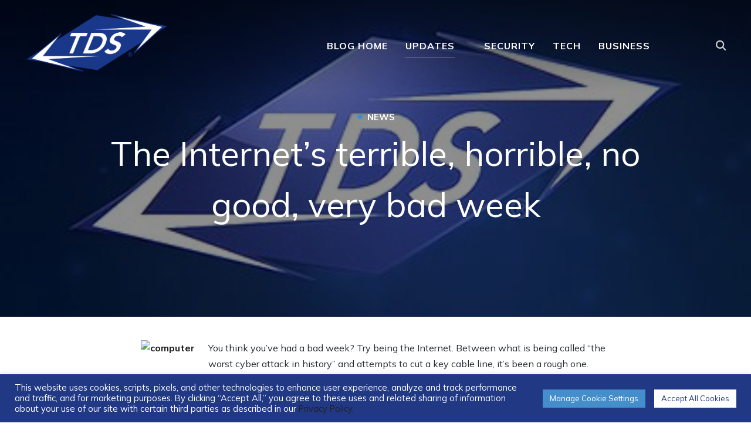

--- FILE ---
content_type: text/html; charset=UTF-8
request_url: https://blog.tdstelecom.com/news/the-internets-terrible-horrible-no-good-very-bad-week/
body_size: 30826
content:
<!DOCTYPE html>
<html dir="ltr" lang="en-US" prefix="og: https://ogp.me/ns#">
<head>
	<meta charset="UTF-8">
	<meta name="viewport" content="width=device-width, initial-scale=1.0">
	<link rel="profile" href="http://gmpg.org/xfn/11">
	<link rel="pingback" href="https://blog.tdstelecom.com/xmlrpc.php">

	<title>The Internet’s terrible, horrible, no good, very bad week | TDS Connect</title>

		<!-- All in One SEO 4.9.3 - aioseo.com -->
	<meta name="robots" content="max-image-preview:large" />
	<meta name="author" content="Missy Kellor"/>
	<meta name="keywords" content="cyber attack,spamhaus,wired" />
	<link rel="canonical" href="https://blog.tdstelecom.com/news/the-internets-terrible-horrible-no-good-very-bad-week/" />
	<meta name="generator" content="All in One SEO (AIOSEO) 4.9.3" />
		<meta property="og:locale" content="en_US" />
		<meta property="og:site_name" content="TDS Connect | Home, Internet, Phone, TV &amp; DVR Services" />
		<meta property="og:type" content="article" />
		<meta property="og:title" content="The Internet’s terrible, horrible, no good, very bad week | TDS Connect" />
		<meta property="og:url" content="https://blog.tdstelecom.com/news/the-internets-terrible-horrible-no-good-very-bad-week/" />
		<meta property="og:image" content="https://cdn.blog.tdstelecom.com/wp-content/uploads/2024/05/cropped-TDS-Connect-Blog.png" />
		<meta property="og:image:secure_url" content="https://cdn.blog.tdstelecom.com/wp-content/uploads/2024/05/cropped-TDS-Connect-Blog.png" />
		<meta property="article:published_time" content="2013-03-29T19:43:59+00:00" />
		<meta property="article:modified_time" content="2013-05-09T20:40:35+00:00" />
		<meta name="twitter:card" content="summary" />
		<meta name="twitter:title" content="The Internet’s terrible, horrible, no good, very bad week | TDS Connect" />
		<meta name="twitter:image" content="https://cdn.blog.tdstelecom.com/wp-content/uploads/2024/05/cropped-TDS-Connect-Blog.png" />
		<script type="application/ld+json" class="aioseo-schema">
			{"@context":"https:\/\/schema.org","@graph":[{"@type":"Article","@id":"https:\/\/blog.tdstelecom.com\/news\/the-internets-terrible-horrible-no-good-very-bad-week\/#article","name":"The Internet\u2019s terrible, horrible, no good, very bad week | TDS Connect","headline":"The Internet\u2019s terrible, horrible, no good, very bad week","author":{"@id":"https:\/\/blog.tdstelecom.com\/author\/missy-kellortdstelecom-com\/#author"},"publisher":{"@id":"https:\/\/blog.tdstelecom.com\/#organization"},"image":{"@type":"ImageObject","url":"https:\/\/cdn.blog.tdstelecom.com\/wp-content\/uploads\/2021\/07\/XPyhg4rb.jpg","width":400,"height":400},"datePublished":"2013-03-29T19:43:59-05:00","dateModified":"2013-05-09T20:40:35-05:00","inLanguage":"en-US","commentCount":1,"mainEntityOfPage":{"@id":"https:\/\/blog.tdstelecom.com\/news\/the-internets-terrible-horrible-no-good-very-bad-week\/#webpage"},"isPartOf":{"@id":"https:\/\/blog.tdstelecom.com\/news\/the-internets-terrible-horrible-no-good-very-bad-week\/#webpage"},"articleSection":"News, Cyber attack, Spamhaus, Wired"},{"@type":"BreadcrumbList","@id":"https:\/\/blog.tdstelecom.com\/news\/the-internets-terrible-horrible-no-good-very-bad-week\/#breadcrumblist","itemListElement":[{"@type":"ListItem","@id":"https:\/\/blog.tdstelecom.com#listItem","position":1,"name":"Home","item":"https:\/\/blog.tdstelecom.com","nextItem":{"@type":"ListItem","@id":"https:\/\/blog.tdstelecom.com\/category\/news\/#listItem","name":"News"}},{"@type":"ListItem","@id":"https:\/\/blog.tdstelecom.com\/category\/news\/#listItem","position":2,"name":"News","item":"https:\/\/blog.tdstelecom.com\/category\/news\/","nextItem":{"@type":"ListItem","@id":"https:\/\/blog.tdstelecom.com\/news\/the-internets-terrible-horrible-no-good-very-bad-week\/#listItem","name":"The Internet\u2019s terrible, horrible, no good, very bad week"},"previousItem":{"@type":"ListItem","@id":"https:\/\/blog.tdstelecom.com#listItem","name":"Home"}},{"@type":"ListItem","@id":"https:\/\/blog.tdstelecom.com\/news\/the-internets-terrible-horrible-no-good-very-bad-week\/#listItem","position":3,"name":"The Internet\u2019s terrible, horrible, no good, very bad week","previousItem":{"@type":"ListItem","@id":"https:\/\/blog.tdstelecom.com\/category\/news\/#listItem","name":"News"}}]},{"@type":"Organization","@id":"https:\/\/blog.tdstelecom.com\/#organization","name":"TDS Connect","description":"Home, Internet, Phone, TV & DVR Services","url":"https:\/\/blog.tdstelecom.com\/","logo":{"@type":"ImageObject","url":"https:\/\/cdn.blog.tdstelecom.com\/wp-content\/uploads\/2024\/05\/cropped-TDS-Connect-Blog.png","@id":"https:\/\/blog.tdstelecom.com\/news\/the-internets-terrible-horrible-no-good-very-bad-week\/#organizationLogo","width":1200,"height":491},"image":{"@id":"https:\/\/blog.tdstelecom.com\/news\/the-internets-terrible-horrible-no-good-very-bad-week\/#organizationLogo"}},{"@type":"Person","@id":"https:\/\/blog.tdstelecom.com\/author\/missy-kellortdstelecom-com\/#author","url":"https:\/\/blog.tdstelecom.com\/author\/missy-kellortdstelecom-com\/","name":"Missy Kellor","image":{"@type":"ImageObject","@id":"https:\/\/blog.tdstelecom.com\/news\/the-internets-terrible-horrible-no-good-very-bad-week\/#authorImage","url":"https:\/\/secure.gravatar.com\/avatar\/5f713c6d6c2cd72a9742e49a3748bd8959b6a2074642169a180c121778fbec98?s=96&d=mm&r=g","width":96,"height":96,"caption":"Missy Kellor"}},{"@type":"WebPage","@id":"https:\/\/blog.tdstelecom.com\/news\/the-internets-terrible-horrible-no-good-very-bad-week\/#webpage","url":"https:\/\/blog.tdstelecom.com\/news\/the-internets-terrible-horrible-no-good-very-bad-week\/","name":"The Internet\u2019s terrible, horrible, no good, very bad week | TDS Connect","inLanguage":"en-US","isPartOf":{"@id":"https:\/\/blog.tdstelecom.com\/#website"},"breadcrumb":{"@id":"https:\/\/blog.tdstelecom.com\/news\/the-internets-terrible-horrible-no-good-very-bad-week\/#breadcrumblist"},"author":{"@id":"https:\/\/blog.tdstelecom.com\/author\/missy-kellortdstelecom-com\/#author"},"creator":{"@id":"https:\/\/blog.tdstelecom.com\/author\/missy-kellortdstelecom-com\/#author"},"image":{"@type":"ImageObject","url":"https:\/\/cdn.blog.tdstelecom.com\/wp-content\/uploads\/2021\/07\/XPyhg4rb.jpg","@id":"https:\/\/blog.tdstelecom.com\/news\/the-internets-terrible-horrible-no-good-very-bad-week\/#mainImage","width":400,"height":400},"primaryImageOfPage":{"@id":"https:\/\/blog.tdstelecom.com\/news\/the-internets-terrible-horrible-no-good-very-bad-week\/#mainImage"},"datePublished":"2013-03-29T19:43:59-05:00","dateModified":"2013-05-09T20:40:35-05:00"},{"@type":"WebSite","@id":"https:\/\/blog.tdstelecom.com\/#website","url":"https:\/\/blog.tdstelecom.com\/","name":"TDS Home","description":"Home, Internet, Phone, TV & DVR Services","inLanguage":"en-US","publisher":{"@id":"https:\/\/blog.tdstelecom.com\/#organization"}}]}
		</script>
		<!-- All in One SEO -->

<link rel='dns-prefetch' href='//secure.gravatar.com' />
<link rel='dns-prefetch' href='//www.googletagmanager.com' />
<link rel='dns-prefetch' href='//stats.wp.com' />
<link rel='dns-prefetch' href='//fonts.googleapis.com' />
<link rel='dns-prefetch' href='//v0.wordpress.com' />
<link rel='dns-prefetch' href='//jetpack.wordpress.com' />
<link rel='dns-prefetch' href='//s0.wp.com' />
<link rel='dns-prefetch' href='//public-api.wordpress.com' />
<link rel='dns-prefetch' href='//0.gravatar.com' />
<link rel='dns-prefetch' href='//1.gravatar.com' />
<link rel='dns-prefetch' href='//2.gravatar.com' />
<link rel="alternate" type="application/rss+xml" title="TDS Connect &raquo; Feed" href="https://blog.tdstelecom.com/feed/" />
<link rel="alternate" type="application/rss+xml" title="TDS Connect &raquo; Comments Feed" href="https://blog.tdstelecom.com/comments/feed/" />
<link rel="alternate" type="application/rss+xml" title="TDS Connect &raquo; The Internet’s terrible, horrible, no good, very bad week Comments Feed" href="https://blog.tdstelecom.com/news/the-internets-terrible-horrible-no-good-very-bad-week/feed/" />
<link rel="alternate" title="oEmbed (JSON)" type="application/json+oembed" href="https://blog.tdstelecom.com/wp-json/oembed/1.0/embed?url=https%3A%2F%2Fblog.tdstelecom.com%2Fnews%2Fthe-internets-terrible-horrible-no-good-very-bad-week%2F" />
<link rel="alternate" title="oEmbed (XML)" type="text/xml+oembed" href="https://blog.tdstelecom.com/wp-json/oembed/1.0/embed?url=https%3A%2F%2Fblog.tdstelecom.com%2Fnews%2Fthe-internets-terrible-horrible-no-good-very-bad-week%2F&#038;format=xml" />
<style id='wp-img-auto-sizes-contain-inline-css' type='text/css'>
img:is([sizes=auto i],[sizes^="auto," i]){contain-intrinsic-size:3000px 1500px}
/*# sourceURL=wp-img-auto-sizes-contain-inline-css */
</style>
<link rel='stylesheet' id='jetpack_related-posts-css' href='https://cdn.blog.tdstelecom.com/wp-content/plugins/jetpack/modules/related-posts/related-posts.css?ver=20240116' type='text/css' media='all' />
<style id='wp-emoji-styles-inline-css' type='text/css'>

	img.wp-smiley, img.emoji {
		display: inline !important;
		border: none !important;
		box-shadow: none !important;
		height: 1em !important;
		width: 1em !important;
		margin: 0 0.07em !important;
		vertical-align: -0.1em !important;
		background: none !important;
		padding: 0 !important;
	}
/*# sourceURL=wp-emoji-styles-inline-css */
</style>
<style id='wp-block-library-inline-css' type='text/css'>
:root{--wp-block-synced-color:#7a00df;--wp-block-synced-color--rgb:122,0,223;--wp-bound-block-color:var(--wp-block-synced-color);--wp-editor-canvas-background:#ddd;--wp-admin-theme-color:#007cba;--wp-admin-theme-color--rgb:0,124,186;--wp-admin-theme-color-darker-10:#006ba1;--wp-admin-theme-color-darker-10--rgb:0,107,160.5;--wp-admin-theme-color-darker-20:#005a87;--wp-admin-theme-color-darker-20--rgb:0,90,135;--wp-admin-border-width-focus:2px}@media (min-resolution:192dpi){:root{--wp-admin-border-width-focus:1.5px}}.wp-element-button{cursor:pointer}:root .has-very-light-gray-background-color{background-color:#eee}:root .has-very-dark-gray-background-color{background-color:#313131}:root .has-very-light-gray-color{color:#eee}:root .has-very-dark-gray-color{color:#313131}:root .has-vivid-green-cyan-to-vivid-cyan-blue-gradient-background{background:linear-gradient(135deg,#00d084,#0693e3)}:root .has-purple-crush-gradient-background{background:linear-gradient(135deg,#34e2e4,#4721fb 50%,#ab1dfe)}:root .has-hazy-dawn-gradient-background{background:linear-gradient(135deg,#faaca8,#dad0ec)}:root .has-subdued-olive-gradient-background{background:linear-gradient(135deg,#fafae1,#67a671)}:root .has-atomic-cream-gradient-background{background:linear-gradient(135deg,#fdd79a,#004a59)}:root .has-nightshade-gradient-background{background:linear-gradient(135deg,#330968,#31cdcf)}:root .has-midnight-gradient-background{background:linear-gradient(135deg,#020381,#2874fc)}:root{--wp--preset--font-size--normal:16px;--wp--preset--font-size--huge:42px}.has-regular-font-size{font-size:1em}.has-larger-font-size{font-size:2.625em}.has-normal-font-size{font-size:var(--wp--preset--font-size--normal)}.has-huge-font-size{font-size:var(--wp--preset--font-size--huge)}.has-text-align-center{text-align:center}.has-text-align-left{text-align:left}.has-text-align-right{text-align:right}.has-fit-text{white-space:nowrap!important}#end-resizable-editor-section{display:none}.aligncenter{clear:both}.items-justified-left{justify-content:flex-start}.items-justified-center{justify-content:center}.items-justified-right{justify-content:flex-end}.items-justified-space-between{justify-content:space-between}.screen-reader-text{border:0;clip-path:inset(50%);height:1px;margin:-1px;overflow:hidden;padding:0;position:absolute;width:1px;word-wrap:normal!important}.screen-reader-text:focus{background-color:#ddd;clip-path:none;color:#444;display:block;font-size:1em;height:auto;left:5px;line-height:normal;padding:15px 23px 14px;text-decoration:none;top:5px;width:auto;z-index:100000}html :where(.has-border-color){border-style:solid}html :where([style*=border-top-color]){border-top-style:solid}html :where([style*=border-right-color]){border-right-style:solid}html :where([style*=border-bottom-color]){border-bottom-style:solid}html :where([style*=border-left-color]){border-left-style:solid}html :where([style*=border-width]){border-style:solid}html :where([style*=border-top-width]){border-top-style:solid}html :where([style*=border-right-width]){border-right-style:solid}html :where([style*=border-bottom-width]){border-bottom-style:solid}html :where([style*=border-left-width]){border-left-style:solid}html :where(img[class*=wp-image-]){height:auto;max-width:100%}:where(figure){margin:0 0 1em}html :where(.is-position-sticky){--wp-admin--admin-bar--position-offset:var(--wp-admin--admin-bar--height,0px)}@media screen and (max-width:600px){html :where(.is-position-sticky){--wp-admin--admin-bar--position-offset:0px}}

/*# sourceURL=wp-block-library-inline-css */
</style><style id='global-styles-inline-css' type='text/css'>
:root{--wp--preset--aspect-ratio--square: 1;--wp--preset--aspect-ratio--4-3: 4/3;--wp--preset--aspect-ratio--3-4: 3/4;--wp--preset--aspect-ratio--3-2: 3/2;--wp--preset--aspect-ratio--2-3: 2/3;--wp--preset--aspect-ratio--16-9: 16/9;--wp--preset--aspect-ratio--9-16: 9/16;--wp--preset--color--black: #000000;--wp--preset--color--cyan-bluish-gray: #abb8c3;--wp--preset--color--white: #ffffff;--wp--preset--color--pale-pink: #f78da7;--wp--preset--color--vivid-red: #cf2e2e;--wp--preset--color--luminous-vivid-orange: #ff6900;--wp--preset--color--luminous-vivid-amber: #fcb900;--wp--preset--color--light-green-cyan: #7bdcb5;--wp--preset--color--vivid-green-cyan: #00d084;--wp--preset--color--pale-cyan-blue: #8ed1fc;--wp--preset--color--vivid-cyan-blue: #0693e3;--wp--preset--color--vivid-purple: #9b51e0;--wp--preset--gradient--vivid-cyan-blue-to-vivid-purple: linear-gradient(135deg,rgb(6,147,227) 0%,rgb(155,81,224) 100%);--wp--preset--gradient--light-green-cyan-to-vivid-green-cyan: linear-gradient(135deg,rgb(122,220,180) 0%,rgb(0,208,130) 100%);--wp--preset--gradient--luminous-vivid-amber-to-luminous-vivid-orange: linear-gradient(135deg,rgb(252,185,0) 0%,rgb(255,105,0) 100%);--wp--preset--gradient--luminous-vivid-orange-to-vivid-red: linear-gradient(135deg,rgb(255,105,0) 0%,rgb(207,46,46) 100%);--wp--preset--gradient--very-light-gray-to-cyan-bluish-gray: linear-gradient(135deg,rgb(238,238,238) 0%,rgb(169,184,195) 100%);--wp--preset--gradient--cool-to-warm-spectrum: linear-gradient(135deg,rgb(74,234,220) 0%,rgb(151,120,209) 20%,rgb(207,42,186) 40%,rgb(238,44,130) 60%,rgb(251,105,98) 80%,rgb(254,248,76) 100%);--wp--preset--gradient--blush-light-purple: linear-gradient(135deg,rgb(255,206,236) 0%,rgb(152,150,240) 100%);--wp--preset--gradient--blush-bordeaux: linear-gradient(135deg,rgb(254,205,165) 0%,rgb(254,45,45) 50%,rgb(107,0,62) 100%);--wp--preset--gradient--luminous-dusk: linear-gradient(135deg,rgb(255,203,112) 0%,rgb(199,81,192) 50%,rgb(65,88,208) 100%);--wp--preset--gradient--pale-ocean: linear-gradient(135deg,rgb(255,245,203) 0%,rgb(182,227,212) 50%,rgb(51,167,181) 100%);--wp--preset--gradient--electric-grass: linear-gradient(135deg,rgb(202,248,128) 0%,rgb(113,206,126) 100%);--wp--preset--gradient--midnight: linear-gradient(135deg,rgb(2,3,129) 0%,rgb(40,116,252) 100%);--wp--preset--font-size--small: 13px;--wp--preset--font-size--medium: 20px;--wp--preset--font-size--large: 36px;--wp--preset--font-size--x-large: 42px;--wp--preset--spacing--20: 0.44rem;--wp--preset--spacing--30: 0.67rem;--wp--preset--spacing--40: 1rem;--wp--preset--spacing--50: 1.5rem;--wp--preset--spacing--60: 2.25rem;--wp--preset--spacing--70: 3.38rem;--wp--preset--spacing--80: 5.06rem;--wp--preset--shadow--natural: 6px 6px 9px rgba(0, 0, 0, 0.2);--wp--preset--shadow--deep: 12px 12px 50px rgba(0, 0, 0, 0.4);--wp--preset--shadow--sharp: 6px 6px 0px rgba(0, 0, 0, 0.2);--wp--preset--shadow--outlined: 6px 6px 0px -3px rgb(255, 255, 255), 6px 6px rgb(0, 0, 0);--wp--preset--shadow--crisp: 6px 6px 0px rgb(0, 0, 0);}:where(.is-layout-flex){gap: 0.5em;}:where(.is-layout-grid){gap: 0.5em;}body .is-layout-flex{display: flex;}.is-layout-flex{flex-wrap: wrap;align-items: center;}.is-layout-flex > :is(*, div){margin: 0;}body .is-layout-grid{display: grid;}.is-layout-grid > :is(*, div){margin: 0;}:where(.wp-block-columns.is-layout-flex){gap: 2em;}:where(.wp-block-columns.is-layout-grid){gap: 2em;}:where(.wp-block-post-template.is-layout-flex){gap: 1.25em;}:where(.wp-block-post-template.is-layout-grid){gap: 1.25em;}.has-black-color{color: var(--wp--preset--color--black) !important;}.has-cyan-bluish-gray-color{color: var(--wp--preset--color--cyan-bluish-gray) !important;}.has-white-color{color: var(--wp--preset--color--white) !important;}.has-pale-pink-color{color: var(--wp--preset--color--pale-pink) !important;}.has-vivid-red-color{color: var(--wp--preset--color--vivid-red) !important;}.has-luminous-vivid-orange-color{color: var(--wp--preset--color--luminous-vivid-orange) !important;}.has-luminous-vivid-amber-color{color: var(--wp--preset--color--luminous-vivid-amber) !important;}.has-light-green-cyan-color{color: var(--wp--preset--color--light-green-cyan) !important;}.has-vivid-green-cyan-color{color: var(--wp--preset--color--vivid-green-cyan) !important;}.has-pale-cyan-blue-color{color: var(--wp--preset--color--pale-cyan-blue) !important;}.has-vivid-cyan-blue-color{color: var(--wp--preset--color--vivid-cyan-blue) !important;}.has-vivid-purple-color{color: var(--wp--preset--color--vivid-purple) !important;}.has-black-background-color{background-color: var(--wp--preset--color--black) !important;}.has-cyan-bluish-gray-background-color{background-color: var(--wp--preset--color--cyan-bluish-gray) !important;}.has-white-background-color{background-color: var(--wp--preset--color--white) !important;}.has-pale-pink-background-color{background-color: var(--wp--preset--color--pale-pink) !important;}.has-vivid-red-background-color{background-color: var(--wp--preset--color--vivid-red) !important;}.has-luminous-vivid-orange-background-color{background-color: var(--wp--preset--color--luminous-vivid-orange) !important;}.has-luminous-vivid-amber-background-color{background-color: var(--wp--preset--color--luminous-vivid-amber) !important;}.has-light-green-cyan-background-color{background-color: var(--wp--preset--color--light-green-cyan) !important;}.has-vivid-green-cyan-background-color{background-color: var(--wp--preset--color--vivid-green-cyan) !important;}.has-pale-cyan-blue-background-color{background-color: var(--wp--preset--color--pale-cyan-blue) !important;}.has-vivid-cyan-blue-background-color{background-color: var(--wp--preset--color--vivid-cyan-blue) !important;}.has-vivid-purple-background-color{background-color: var(--wp--preset--color--vivid-purple) !important;}.has-black-border-color{border-color: var(--wp--preset--color--black) !important;}.has-cyan-bluish-gray-border-color{border-color: var(--wp--preset--color--cyan-bluish-gray) !important;}.has-white-border-color{border-color: var(--wp--preset--color--white) !important;}.has-pale-pink-border-color{border-color: var(--wp--preset--color--pale-pink) !important;}.has-vivid-red-border-color{border-color: var(--wp--preset--color--vivid-red) !important;}.has-luminous-vivid-orange-border-color{border-color: var(--wp--preset--color--luminous-vivid-orange) !important;}.has-luminous-vivid-amber-border-color{border-color: var(--wp--preset--color--luminous-vivid-amber) !important;}.has-light-green-cyan-border-color{border-color: var(--wp--preset--color--light-green-cyan) !important;}.has-vivid-green-cyan-border-color{border-color: var(--wp--preset--color--vivid-green-cyan) !important;}.has-pale-cyan-blue-border-color{border-color: var(--wp--preset--color--pale-cyan-blue) !important;}.has-vivid-cyan-blue-border-color{border-color: var(--wp--preset--color--vivid-cyan-blue) !important;}.has-vivid-purple-border-color{border-color: var(--wp--preset--color--vivid-purple) !important;}.has-vivid-cyan-blue-to-vivid-purple-gradient-background{background: var(--wp--preset--gradient--vivid-cyan-blue-to-vivid-purple) !important;}.has-light-green-cyan-to-vivid-green-cyan-gradient-background{background: var(--wp--preset--gradient--light-green-cyan-to-vivid-green-cyan) !important;}.has-luminous-vivid-amber-to-luminous-vivid-orange-gradient-background{background: var(--wp--preset--gradient--luminous-vivid-amber-to-luminous-vivid-orange) !important;}.has-luminous-vivid-orange-to-vivid-red-gradient-background{background: var(--wp--preset--gradient--luminous-vivid-orange-to-vivid-red) !important;}.has-very-light-gray-to-cyan-bluish-gray-gradient-background{background: var(--wp--preset--gradient--very-light-gray-to-cyan-bluish-gray) !important;}.has-cool-to-warm-spectrum-gradient-background{background: var(--wp--preset--gradient--cool-to-warm-spectrum) !important;}.has-blush-light-purple-gradient-background{background: var(--wp--preset--gradient--blush-light-purple) !important;}.has-blush-bordeaux-gradient-background{background: var(--wp--preset--gradient--blush-bordeaux) !important;}.has-luminous-dusk-gradient-background{background: var(--wp--preset--gradient--luminous-dusk) !important;}.has-pale-ocean-gradient-background{background: var(--wp--preset--gradient--pale-ocean) !important;}.has-electric-grass-gradient-background{background: var(--wp--preset--gradient--electric-grass) !important;}.has-midnight-gradient-background{background: var(--wp--preset--gradient--midnight) !important;}.has-small-font-size{font-size: var(--wp--preset--font-size--small) !important;}.has-medium-font-size{font-size: var(--wp--preset--font-size--medium) !important;}.has-large-font-size{font-size: var(--wp--preset--font-size--large) !important;}.has-x-large-font-size{font-size: var(--wp--preset--font-size--x-large) !important;}
/*# sourceURL=global-styles-inline-css */
</style>

<style id='classic-theme-styles-inline-css' type='text/css'>
/*! This file is auto-generated */
.wp-block-button__link{color:#fff;background-color:#32373c;border-radius:9999px;box-shadow:none;text-decoration:none;padding:calc(.667em + 2px) calc(1.333em + 2px);font-size:1.125em}.wp-block-file__button{background:#32373c;color:#fff;text-decoration:none}
/*# sourceURL=/wp-includes/css/classic-themes.min.css */
</style>
<link rel='stylesheet' id='editorskit-frontend-css' href='https://cdn.blog.tdstelecom.com/wp-content/plugins/block-options/build/style.build.css?ver=new' type='text/css' media='all' />
<link rel='stylesheet' id='cookie-law-info-css' href='https://cdn.blog.tdstelecom.com/wp-content/plugins/cookie-law-info/legacy/public/css/cookie-law-info-public.css?ver=3.3.5' type='text/css' media='all' />
<link rel='stylesheet' id='cookie-law-info-gdpr-css' href='https://cdn.blog.tdstelecom.com/wp-content/plugins/cookie-law-info/legacy/public/css/cookie-law-info-gdpr.css?ver=3.3.5' type='text/css' media='all' />
<link rel='stylesheet' id='zoom-theme-utils-css-css' href='https://cdn.blog.tdstelecom.com/wp-content/themes/wpzoom-derive/functions/wpzoom/assets/css/theme-utils.css?ver=6.9' type='text/css' media='all' />
<link rel='stylesheet' id='derive-google-fonts-css' href='https://fonts.googleapis.com/css?family=Mulish%3Aregular%2C700%2C700i%2Citalic&#038;subset=latin&#038;display=swap&#038;ver=6.9' type='text/css' media='all' />
<link rel='stylesheet' id='derive-style-css' href='https://cdn.blog.tdstelecom.com/wp-content/themes/wpzoom-derive/style.css?ver=1.0.8' type='text/css' media='all' />
<link rel='stylesheet' id='media-queries-css' href='https://cdn.blog.tdstelecom.com/wp-content/themes/wpzoom-derive/css/media-queries.css?ver=1.0.8' type='text/css' media='all' />
<link rel='stylesheet' id='dashicons-css' href='https://cdn.blog.tdstelecom.com/wp-includes/css/dashicons.min.css?ver=6.9' type='text/css' media='all' />
<link rel='stylesheet' id='wp-pagenavi-css' href='https://cdn.blog.tdstelecom.com/wp-content/plugins/wp-pagenavi/pagenavi-css.css?ver=2.70' type='text/css' media='all' />
<link rel='stylesheet' id='magnificPopup-css' href='https://cdn.blog.tdstelecom.com/wp-content/plugins/wpzoom-addons-for-beaver-builder/assets/css/magnific-popup.css?ver=1.3.6' type='text/css' media='all' />
<link rel='stylesheet' id='sharedaddy-css' href='https://cdn.blog.tdstelecom.com/wp-content/plugins/jetpack/modules/sharedaddy/sharing.css?ver=15.4' type='text/css' media='all' />
<link rel='stylesheet' id='social-logos-css' href='https://cdn.blog.tdstelecom.com/wp-content/plugins/jetpack/_inc/social-logos/social-logos.min.css?ver=15.4' type='text/css' media='all' />
<script type="text/javascript" id="jetpack_related-posts-js-extra">
/* <![CDATA[ */
var related_posts_js_options = {"post_heading":"h4"};
//# sourceURL=jetpack_related-posts-js-extra
/* ]]> */
</script>
<script type="text/javascript" src="https://cdn.blog.tdstelecom.com/wp-content/plugins/jetpack/_inc/build/related-posts/related-posts.min.js?ver=20240116" id="jetpack_related-posts-js"></script>
<script type="text/javascript" src="https://cdn.blog.tdstelecom.com/wp-includes/js/jquery/jquery.min.js?ver=3.7.1" id="jquery-core-js"></script>
<script type="text/javascript" src="https://cdn.blog.tdstelecom.com/wp-includes/js/jquery/jquery-migrate.min.js?ver=3.4.1" id="jquery-migrate-js"></script>
<script type="text/javascript" id="cookie-law-info-js-extra">
/* <![CDATA[ */
var Cli_Data = {"nn_cookie_ids":["yt.innertube::requests","device_view","_gat_UA-6061277-8","vuid","UID","CONSENT","_gat_gtag_UA_6422144_9","_gid","_ga","_pxhd","yt-remote-connected-devices","yt.innertube::nextId","yt-remote-device-id","test_cookie","VISITOR_INFO1_LIVE","YSC","_ir","JSESSIONID","cookielawinfo-checkbox-advertisement","sptg","xcr2","loglevel","sat","xcab"],"cookielist":[],"non_necessary_cookies":{"necessary":["JSESSIONID"],"performance":["_gat_UA-6061277-8","device_view"],"advertisement":["_ir","YSC","VISITOR_INFO1_LIVE","test_cookie","yt-remote-device-id","yt.innertube::requests","yt.innertube::nextId","yt-remote-connected-devices","_pxhd"]},"ccpaEnabled":"","ccpaRegionBased":"","ccpaBarEnabled":"","strictlyEnabled":["necessary","obligatoire"],"ccpaType":"ccpa_gdpr","js_blocking":"1","custom_integration":"","triggerDomRefresh":"","secure_cookies":""};
var cli_cookiebar_settings = {"animate_speed_hide":"500","animate_speed_show":"500","background":"#213884","border":"#b1a6a6c2","border_on":"","button_1_button_colour":"#ffffff","button_1_button_hover":"#cccccc","button_1_link_colour":"#213884","button_1_as_button":"1","button_1_new_win":"","button_2_button_colour":"#333","button_2_button_hover":"#292929","button_2_link_colour":"#444","button_2_as_button":"","button_2_hidebar":"","button_3_button_colour":"#dedfe0","button_3_button_hover":"#b2b2b3","button_3_link_colour":"#333333","button_3_as_button":"1","button_3_new_win":"","button_4_button_colour":"#448ecb","button_4_button_hover":"#3672a2","button_4_link_colour":"#ffffff","button_4_as_button":"1","button_7_button_colour":"#61a229","button_7_button_hover":"#4e8221","button_7_link_colour":"#fff","button_7_as_button":"1","button_7_new_win":"","font_family":"inherit","header_fix":"","notify_animate_hide":"1","notify_animate_show":"","notify_div_id":"#cookie-law-info-bar","notify_position_horizontal":"right","notify_position_vertical":"bottom","scroll_close":"","scroll_close_reload":"","accept_close_reload":"","reject_close_reload":"","showagain_tab":"","showagain_background":"#fff","showagain_border":"#000","showagain_div_id":"#cookie-law-info-again","showagain_x_position":"100px","text":"#ffffff","show_once_yn":"","show_once":"10000","logging_on":"","as_popup":"","popup_overlay":"1","bar_heading_text":"","cookie_bar_as":"banner","popup_showagain_position":"bottom-right","widget_position":"left"};
var log_object = {"ajax_url":"https://blog.tdstelecom.com/wp-admin/admin-ajax.php"};
//# sourceURL=cookie-law-info-js-extra
/* ]]> */
</script>
<script type="text/javascript" src="https://cdn.blog.tdstelecom.com/wp-content/plugins/cookie-law-info/legacy/public/js/cookie-law-info-public.js?ver=3.3.5" id="cookie-law-info-js"></script>

<!-- Google tag (gtag.js) snippet added by Site Kit -->
<!-- Google Analytics snippet added by Site Kit -->
<script type="text/javascript" src="https://www.googletagmanager.com/gtag/js?id=GT-WB7298L" id="google_gtagjs-js" async></script>
<script type="text/javascript" id="google_gtagjs-js-after">
/* <![CDATA[ */
window.dataLayer = window.dataLayer || [];function gtag(){dataLayer.push(arguments);}
gtag("set","linker",{"domains":["blog.tdstelecom.com"]});
gtag("js", new Date());
gtag("set", "developer_id.dZTNiMT", true);
gtag("config", "GT-WB7298L", {"googlesitekit_post_categories":"News","googlesitekit_post_date":"20130329"});
//# sourceURL=google_gtagjs-js-after
/* ]]> */
</script>
<link rel="https://api.w.org/" href="https://blog.tdstelecom.com/wp-json/" /><link rel="alternate" title="JSON" type="application/json" href="https://blog.tdstelecom.com/wp-json/wp/v2/posts/744" /><link rel="EditURI" type="application/rsd+xml" title="RSD" href="https://blog.tdstelecom.com/xmlrpc.php?rsd" />
<meta name="generator" content="WordPress 6.9" />
<link rel='shortlink' href='https://wp.me/p2ygZy-c0' />
<script type='text/javascript'>window.presslabs = {"home_url":"https:\/\/blog.tdstelecom.com"}</script><script type='text/javascript'>
	(function () {
		var pl_beacon = document.createElement('script');
		pl_beacon.type = 'text/javascript';
		pl_beacon.async = true;
		var host = 'https://blog.tdstelecom.com';
		if ('https:' == document.location.protocol) {
			host = host.replace('http://', 'https://');
		}
		pl_beacon.src = host + '/' + 'jfUuYC4qpT44' + '.js?ts=' + Math.floor((Math.random() * 100000) + 1);
		var first_script_tag = document.getElementsByTagName('script')[0];
		first_script_tag.parentNode.insertBefore(pl_beacon, first_script_tag);
	})();
</script><meta name="generator" content="Site Kit by Google 1.170.0" />	<style>img#wpstats{display:none}</style>
		<!-- WPZOOM Theme / Framework -->
<meta name="generator" content="Derive 1.0.8" />
<meta name="generator" content="WPZOOM Framework 2.0.0" />
<!-- Google Tag Manager -->
<script>(function(w,d,s,l,i){w[l]=w[l]||[];w[l].push({'gtm.start':
new Date().getTime(),event:'gtm.js'});var f=d.getElementsByTagName(s)[0],
j=d.createElement(s),dl=l!='dataLayer'?'&l='+l:'';j.async=true;j.src=
'https://www.googletagmanager.com/gtm.js?id='+i+dl;f.parentNode.insertBefore(j,f);
})(window,document,'script','dataLayer','GTM-NSWVWM8');</script>
<!-- End Google Tag Manager -->

	<meta name="google-site-verification" content="e8WUEgL8kQTAKuImSRE5cUchnL2FTEOLO_oeklpVV6E" />
<!-- Begin Theme Custom CSS -->
<style type="text/css" id="wpzoom-derive-custom-css">
.home .recent-posts .post .entry-body .entry-author, .blog .recent-posts .post .entry-body .entry-author{display:none;}.home .recent-posts .post .entry-body .entry-date, .blog .recent-posts .post .entry-body .entry-date{display:none;}.home .recent-posts .post .entry-body .meta-comments, .blog .recent-posts .post .entry-body .meta-comments{display:none;}.archive .recent-posts .post .entry-body .entry-author{display:none;}.archive .recent-posts .post .entry-body .entry-date{display:none;}.archive .recent-posts .post .entry-body .meta-comments{display:none;}a:hover{color:#1e73be;}.side-nav__scrollable-container a:hover{color:#1e73be;}.more_link:hover, .more_link:active{color:#1e73be;}.entry-content a:hover{color:#1e73be;}.site-footer{background-color:#555555;color:#9e9e9e;}.site-footer a:hover{color:#1e73be;}.navbar-brand-wpz h1 a{font-family:'Mulish', sans-serif;font-weight:normal;}.side-nav .navbar-nav li a{font-family:'Mulish', sans-serif;font-weight:normal;}.widget h3.title, .side-nav .widget .title{font-family:'Mulish', sans-serif;font-weight:normal;}.entry-title{font-family:'Mulish', sans-serif;font-weight:normal;}.single h1.entry-title{font-family:'Mulish', sans-serif;font-weight:normal;}.single .has-post-cover .entry-header .entry-title{font-family:'Mulish', sans-serif;font-weight:normal;}.page h1.entry-title{font-family:'Mulish', sans-serif;font-weight:normal;}.page .has-post-cover .entry-header h1.entry-title{font-family:'Mulish', sans-serif;font-weight:normal;}
@media screen and (min-width: 769px){body, .footer-widgets .column, .site-info{font-size:16px;}.navbar-brand-wpz h1 a{font-size:48px;}.widget h3.title, .side-nav .widget .title{font-size:24px;}.entry-title{font-size:28px;}.single h1.entry-title{font-size:58px;}.single .has-post-cover .entry-header .entry-title{font-size:58px;}.page h1.entry-title{font-size:42px;}.page .has-post-cover .entry-header h1.entry-title{font-size:45px;}}
@media screen and (max-width: 768px){body, .footer-widgets .column, .site-info{font-size:16px;}.navbar-brand-wpz h1 a{font-size:40px;}.widget h3.title, .side-nav .widget .title{font-size:24px;}.entry-title{font-size:22px;}.single h1.entry-title{font-size:32px;}.single .has-post-cover .entry-header .entry-title{font-size:32px;}.page h1.entry-title{font-size:26px;}.page .has-post-cover .entry-header h1.entry-title{font-size:32px;}}
@media screen and (max-width: 480px){body, .footer-widgets .column, .site-info{font-size:16px;}.navbar-brand-wpz h1 a{font-size:28px;}.widget h3.title, .side-nav .widget .title{font-size:20px;}.entry-title{font-size:22px;}.single h1.entry-title{font-size:24px;}.single .has-post-cover .entry-header .entry-title{font-size:24px;}.page h1.entry-title{font-size:24px;}.page .has-post-cover .entry-header h1.entry-title{font-size:24px;}}
</style>
<!-- End Theme Custom CSS -->
<link rel="icon" href="https://cdn.blog.tdstelecom.com/wp-content/uploads/2024/02/cropped-cropped-tds_logo-glossy-large-1-32x32.png" sizes="32x32" />
<link rel="icon" href="https://cdn.blog.tdstelecom.com/wp-content/uploads/2024/02/cropped-cropped-tds_logo-glossy-large-1-192x192.png" sizes="192x192" />
<link rel="apple-touch-icon" href="https://cdn.blog.tdstelecom.com/wp-content/uploads/2024/02/cropped-cropped-tds_logo-glossy-large-1-180x180.png" />
<meta name="msapplication-TileImage" content="https://cdn.blog.tdstelecom.com/wp-content/uploads/2024/02/cropped-cropped-tds_logo-glossy-large-1-270x270.png" />
		<style type="text/css" id="wp-custom-css">
			.designed-by,
#footer-copy .wpzoom,
#footer .wpzoom,
.site-info .designed-by,
.site-info p.right,
.footer-info .designed,
.site-info .copyright span:nth-child(2) {
    display: none;
}		</style>
		<link rel='stylesheet' id='jetpack-swiper-library-css' href='https://cdn.blog.tdstelecom.com/wp-content/plugins/jetpack/_inc/blocks/swiper.css?ver=15.4' type='text/css' media='all' />
<link rel='stylesheet' id='jetpack-carousel-css' href='https://cdn.blog.tdstelecom.com/wp-content/plugins/jetpack/modules/carousel/jetpack-carousel.css?ver=15.4' type='text/css' media='all' />
<link rel='stylesheet' id='jetpack-top-posts-widget-css' href='https://cdn.blog.tdstelecom.com/wp-content/plugins/jetpack/modules/widgets/top-posts/style.css?ver=20141013' type='text/css' media='all' />
<link rel='stylesheet' id='cookie-law-info-table-css' href='https://cdn.blog.tdstelecom.com/wp-content/plugins/cookie-law-info/legacy/public/css/cookie-law-info-table.css?ver=3.3.5' type='text/css' media='all' />
</head>
<body class="wp-singular post-template-default single single-post postid-744 single-format-standard wp-custom-logo wp-theme-wpzoom-derive fl-builder-lite-2-9-4-2 fl-no-js derive--with-page-nav">


<nav id="side-nav" class="side-nav" tabindex="-1">
    <div class="side-nav__scrollable-container">
        <div class="side-nav__wrap">

            <div class="side-nav__close-button">
                <button type="button" class="navbar-toggle">
                    <span class="sr-only">Toggle navigation</span>
                    <span class="icon-bar"></span>
                    <span class="icon-bar"></span>
                    <span class="icon-bar"></span>
                </button>
            </div>

            <ul class="nav navbar-nav"><li id="menu-item-27542" class="menu-item menu-item-type-post_type menu-item-object-page menu-item-home menu-item-27542"><a href="https://blog.tdstelecom.com/">TDS Connect Blog</a></li>
<li id="menu-item-27712" class="menu-item menu-item-type-taxonomy menu-item-object-category current-post-ancestor current-menu-parent current-post-parent menu-item-27712"><a href="https://blog.tdstelecom.com/category/news/">Updates</a></li>
<li id="menu-item-27677" class="menu-item menu-item-type-taxonomy menu-item-object-category menu-item-27677"><a href="https://blog.tdstelecom.com/category/business/">Business</a></li>
<li id="menu-item-27679" class="menu-item menu-item-type-taxonomy menu-item-object-category menu-item-27679"><a href="https://blog.tdstelecom.com/category/security/">Security</a></li>
<li id="menu-item-27713" class="menu-item menu-item-type-taxonomy menu-item-object-category menu-item-27713"><a href="https://blog.tdstelecom.com/category/tech-tips/">Technology</a></li>
</ul>
            <div id="text-4" class="widget widget_text">			<div class="textwidget"><p>&nbsp;</p>
<p><b><a href="https://blog.tdstelecom.com">TDS Connect Blog</a></b><br />
Learn more about how TDS can keep you connected in the home with Internet, TV, TDS Fiber, DVR and phone services and solutions.</p>
</div>
		<div class="clear"></div></div><div id="text-3" class="widget widget_text"><h3 class="title">About TDS</h3>			<div class="textwidget"><p>TDS Telecommunications delivers high-speed internet, TV entertainment, and phone services to a mix of rural and suburban communities throughout the U.S. With 1.2 million connections, TDS is a rapidly growing technology company. Powered by fiber-optics and new industry-leading technologies, TDS delivers up to 8 Gigabit internet speeds and offers internet-protocol based TV entertainment solutions along with traditional phone services. TDS also offers businesses VoIP advanced communications solutions, dedicated internet service, data networking, and hosted-managed services.</p>
<p>Copyright © 2025, TDS Telecommunications Corporation, All Rights Reserved.</p>
</div>
		<div class="clear"></div></div>        </div>
    </div>
</nav>
<div class="side-nav-overlay"></div>

<div class="site">

	<header class="site-header header-with-cover">
		
<div class="navbar-header" data-field="site_title" style="max-width:300px"><div class="navbar-brand-wpz"><a href="https://blog.tdstelecom.com/" class="custom-logo-link" rel="home" itemprop="url"><img width="150" height="61" src="https://cdn.blog.tdstelecom.com/wp-content/uploads/2024/05/cropped-TDS-Connect-Blog-300x123.png" class="custom-logo no-lazyload no-lazy a3-notlazy" alt="TDS Connect" itemprop="logo" decoding="async" srcset="https://cdn.blog.tdstelecom.com/wp-content/uploads/2024/05/cropped-TDS-Connect-Blog-300x123.png 300w, https://cdn.blog.tdstelecom.com/wp-content/uploads/2024/05/cropped-TDS-Connect-Blog-1024x419.png 1024w, https://cdn.blog.tdstelecom.com/wp-content/uploads/2024/05/cropped-TDS-Connect-Blog-768x314.png 768w, https://cdn.blog.tdstelecom.com/wp-content/uploads/2024/05/cropped-TDS-Connect-Blog.png 1200w" sizes="(max-width: 150px) 100vw, 150px" data-attachment-id="27706" data-permalink="https://blog.tdstelecom.com/tds-connect-blog/attachment/cropped-tds-connect-blog-png/" data-orig-file="https://cdn.blog.tdstelecom.com/wp-content/uploads/2024/05/cropped-TDS-Connect-Blog.png" data-orig-size="1200,491" data-comments-opened="1" data-image-meta="{&quot;aperture&quot;:&quot;0&quot;,&quot;credit&quot;:&quot;&quot;,&quot;camera&quot;:&quot;&quot;,&quot;caption&quot;:&quot;&quot;,&quot;created_timestamp&quot;:&quot;0&quot;,&quot;copyright&quot;:&quot;&quot;,&quot;focal_length&quot;:&quot;0&quot;,&quot;iso&quot;:&quot;0&quot;,&quot;shutter_speed&quot;:&quot;0&quot;,&quot;title&quot;:&quot;&quot;,&quot;orientation&quot;:&quot;0&quot;}" data-image-title="cropped-TDS-Connect-Blog.png" data-image-description="&lt;p&gt;https://cdn.blog.tdstelecom.com/wp-content/uploads/2024/05/cropped-TDS-Connect-Blog.png&lt;/p&gt;
" data-image-caption="" data-medium-file="https://cdn.blog.tdstelecom.com/wp-content/uploads/2024/05/cropped-TDS-Connect-Blog-300x123.png" data-large-file="https://cdn.blog.tdstelecom.com/wp-content/uploads/2024/05/cropped-TDS-Connect-Blog-1024x419.png" /></a><div class="navbar-sticky"><a href="https://blog.tdstelecom.com" title="Home, Internet, Phone, TV &amp; DVR Services"><img src="https://cdn.blog.tdstelecom.com/wp-content/uploads/2024/05/TDS-Connect-Blog.png" class="custom-logo" /></a></div></div></div>
	<ul id="menu-home" class="nav navbar-nav dropdown sf-menu" data-field="menu_primary"><li id="menu-item-27693" class="menu-item menu-item-type-post_type menu-item-object-page menu-item-home menu-item-27693"><a href="https://blog.tdstelecom.com/">Blog Home</a></li>
<li id="menu-item-27711" class="menu-item menu-item-type-taxonomy menu-item-object-category current-post-ancestor current-menu-parent current-post-parent menu-item-27711"><a href="https://blog.tdstelecom.com/category/news/">Updates</a></li>
</ul>
	<ul id="menu-tds-menu" class="nav navbar-nav dropdown sf-menu" data-field="menu_secondary"><li id="menu-item-27566" class="menu-item menu-item-type-taxonomy menu-item-object-category menu-item-27566"><a href="https://blog.tdstelecom.com/category/security/">Security</a></li>
<li id="menu-item-27710" class="menu-item menu-item-type-taxonomy menu-item-object-category menu-item-27710"><a href="https://blog.tdstelecom.com/category/tech-tips/">Tech</a></li>
<li id="menu-item-27565" class="menu-item menu-item-type-taxonomy menu-item-object-category menu-item-27565"><a href="https://blog.tdstelecom.com/category/business/">Business</a></li>
</ul>
	<div id="sb-search" class="sb-search" data-field="search_form"><form method="get" id="searchform" action="https://blog.tdstelecom.com/">
    <input type="search" class="sb-search-input" placeholder="Search..."  name="s" id="s" />
    <input type="submit" id="searchsubmit" class="sb-search-submit" value="Search" />
    <span class="sb-icon-search"></span>
</form></div>

		<button type="button" class="navbar-toggle">
			<span class="sr-only">Toggle sidebar &amp; navigation</span>
			<span class="icon-bar"></span>
			<span class="icon-bar"></span>
			<span class="icon-bar"></span>
		</button>
	</header><!-- .site-header -->

    <main id="main" class="site-main container-fluid page-with-cover" role="main">

        <div class="inner-wrap">

            
                
<article id="post-744" class=" has-post-cover post-744 post type-post status-publish format-standard has-post-thumbnail hentry category-news tag-cyber-attack tag-spamhaus tag-wired">
    <div class="entry-cover">

                
            <div class="entry-cover-image"  data-smallimg="https://cdn.blog.tdstelecom.com/wp-content/uploads/2021/07/XPyhg4rb.jpg" data-bigimg="https://cdn.blog.tdstelecom.com/wp-content/uploads/2021/07/XPyhg4rb.jpg"style="background-image:url('https://cdn.blog.tdstelecom.com/wp-content/uploads/2021/07/XPyhg4rb.jpg')"></div>

        
        <header class="entry-header">

            <div class="entry-info">
                <section class="reorderable-content">
	<ul class="post-categories">
	<li><a href="https://blog.tdstelecom.com/category/news/" rel="category tag"><span class="category-color" style="color:#408dcb">&bull;</span><span class="category-name">News</span></a></li></ul>
	<h1 class="entry-title">The Internet’s terrible, horrible, no good, very bad week</a></h1>
	
	
	
	
	
	
	
	
	
	
</section>            </div>
        </header><!-- .entry-header -->

    </div><!-- .entry-cover -->

    <div class="entry-content">
        <div class="entry-meta">
            <section class="reorderable-content">
	
	
	
	
	
	
	
	
	
	
	
	
</section>        </div><!-- .entry-meta -->

        <div class="entry-content-wrap">
            <section class="reorderable-content">
	<div class="entry-content"><p><a href="https://blog.tdstelecom.com/online-life/the-internets-terrible-horrible-no-good-very-bad-week/attachment/computer/" rel="attachment wp-att-745"><img decoding="async" src="https://cdn.blog.tdstelecom.com/wp-content/uploads/2013/03/computer-100x100.jpg" alt="computer" width="100" height="100" class="alignleft size-thumbnail wp-image-745" /></a>You think you’ve had a bad week? Try being the Internet. Between what is being called “the worst cyber attack in history” and attempts to cut a key cable line, it’s been a rough one.</p>
<p>As you may have heard, this week saw a historic cyber attack on a single company called Spamhaus. If you’d like some background about why Spamhaus was targeted, here’s a <a href="http://arstechnica.com/security/2013/03/when-spammers-go-to-war-behind-the-spamhaus-ddos/">great article</a>. But, in case you just want summary: the attackers feel that Spamhause is an Internet bully and decided to take action. They have targeted bogus Internet traffic at the company in hopes of knocking it offline. The attack was so massive that Internet slowdowns were reported all around the world.</p>
<p>Next, there was some news you might not have heard but is equally important. In Egypt, on the same day the news hit about the cyber attack, <a href="http://www.bbc.co.uk/news/world-middle-east-21963100">three divers were arrested</a> for trying to cut an undersea Internet cable.  This cable, which runs under the Mediterranean, connects Southeast Asia, the Middle East and Western Europe. Because of the damage, Internet traffic was slowed, but has now been restored.</p>
<p><strong>These news stories made me step back from my screen a moment and contemplate the fragility of the Internet.</strong> And, interestingly, brought an old Wired article to mind that was published in 1996: <a href="http://http://www.wired.com/wired/archive/4.12/ffglass_pr.html" title="Mother Earth Mother Board" target="_blank">Mother Earth Mother Board.</a></p>
<p>This story chronicles the laying of, what was at the time anyway, the longest and best Internet cable on earth. The author traveled across three continents to follow and document the wire’s path. In so doing, he discusses not only some of the history of the Internet, but also the cultures and history of the areas the wire crosses and touches. I highly recommend putting it on your <a href="https://blog.tdstelecom.com/news/goodbye-google-reader-hello-flipboard/" target="_blank">Instapaper</a> reading list. </p>
<p>Why did this article pop to mind? Because it highlights, in many ways, what a very earthly endeavor the Internet really is. We tend to talk about &#8220;cyberspace&#8221; and emails getting &#8220;lost in the ether&#8221; as if the Internet wasn&#8217;t a real, concrete thing. Okay, if you&#8217;re doing some landscaping you might think about the wires (please do <a href="http://www.call811.com/" target="_blank">call 811</a> before you dig), but when’s the last time you really thought about how the Internet gets across the ocean? Or across mountains, deserts, and plains? I’m betting not very often. The Wired article takes you there, and beyond.</p>
<p>It reminds me that while the Internet has simply become a way of life, at the heart of all our new technologies are actual, physical (cuttable) wires…and the (highly imperfect) humans connected by them. In the end, I guess technology isn’t quite as abstract as we think it is. And, perhaps the Internet is only as strong as those who use it.</p>
<div class="sharedaddy sd-sharing-enabled"><div class="robots-nocontent sd-block sd-social sd-social-icon sd-sharing"><h3 class="sd-title">Share:</h3><div class="sd-content"><ul><li class="share-email"><a rel="nofollow noopener noreferrer"
				data-shared="sharing-email-744"
				class="share-email sd-button share-icon no-text"
				href="mailto:?subject=%5BShared%20Post%5D%20The%20Internet%E2%80%99s%20terrible%2C%20horrible%2C%20no%20good%2C%20very%20bad%20week&#038;body=https%3A%2F%2Fblog.tdstelecom.com%2Fnews%2Fthe-internets-terrible-horrible-no-good-very-bad-week%2F&#038;share=email"
				target="_blank"
				aria-labelledby="sharing-email-744"
				data-email-share-error-title="Do you have email set up?" data-email-share-error-text="If you&#039;re having problems sharing via email, you might not have email set up for your browser. You may need to create a new email yourself." data-email-share-nonce="5da9d9c34a" data-email-share-track-url="https://blog.tdstelecom.com/news/the-internets-terrible-horrible-no-good-very-bad-week/?share=email">
				<span id="sharing-email-744" hidden>Click to email a link to a friend (Opens in new window)</span>
				<span>Email</span>
			</a></li><li class="share-print"><a rel="nofollow noopener noreferrer"
				data-shared="sharing-print-744"
				class="share-print sd-button share-icon no-text"
				href="https://blog.tdstelecom.com/news/the-internets-terrible-horrible-no-good-very-bad-week/#print?share=print"
				target="_blank"
				aria-labelledby="sharing-print-744"
				>
				<span id="sharing-print-744" hidden>Click to print (Opens in new window)</span>
				<span>Print</span>
			</a></li><li class="share-facebook"><a rel="nofollow noopener noreferrer"
				data-shared="sharing-facebook-744"
				class="share-facebook sd-button share-icon no-text"
				href="https://blog.tdstelecom.com/news/the-internets-terrible-horrible-no-good-very-bad-week/?share=facebook"
				target="_blank"
				aria-labelledby="sharing-facebook-744"
				>
				<span id="sharing-facebook-744" hidden>Click to share on Facebook (Opens in new window)</span>
				<span>Facebook</span>
			</a></li><li class="share-twitter"><a rel="nofollow noopener noreferrer"
				data-shared="sharing-twitter-744"
				class="share-twitter sd-button share-icon no-text"
				href="https://blog.tdstelecom.com/news/the-internets-terrible-horrible-no-good-very-bad-week/?share=twitter"
				target="_blank"
				aria-labelledby="sharing-twitter-744"
				>
				<span id="sharing-twitter-744" hidden>Click to share on X (Opens in new window)</span>
				<span>X</span>
			</a></li><li class="share-linkedin"><a rel="nofollow noopener noreferrer"
				data-shared="sharing-linkedin-744"
				class="share-linkedin sd-button share-icon no-text"
				href="https://blog.tdstelecom.com/news/the-internets-terrible-horrible-no-good-very-bad-week/?share=linkedin"
				target="_blank"
				aria-labelledby="sharing-linkedin-744"
				>
				<span id="sharing-linkedin-744" hidden>Click to share on LinkedIn (Opens in new window)</span>
				<span>LinkedIn</span>
			</a></li><li class="share-pinterest"><a rel="nofollow noopener noreferrer"
				data-shared="sharing-pinterest-744"
				class="share-pinterest sd-button share-icon no-text"
				href="https://blog.tdstelecom.com/news/the-internets-terrible-horrible-no-good-very-bad-week/?share=pinterest"
				target="_blank"
				aria-labelledby="sharing-pinterest-744"
				>
				<span id="sharing-pinterest-744" hidden>Click to share on Pinterest (Opens in new window)</span>
				<span>Pinterest</span>
			</a></li><li class="share-end"></li></ul></div></div></div>
<div id='jp-relatedposts' class='jp-relatedposts' >
	<h3 class="jp-relatedposts-headline"><em>Related</em></h3>
</div></div>
	
	<div class="post_author"><img alt='' src='https://secure.gravatar.com/avatar/5f713c6d6c2cd72a9742e49a3748bd8959b6a2074642169a180c121778fbec98?s=110&#038;d=mm&#038;r=g' srcset='https://secure.gravatar.com/avatar/5f713c6d6c2cd72a9742e49a3748bd8959b6a2074642169a180c121778fbec98?s=220&#038;d=mm&#038;r=g 2x' class='avatar avatar-110 photo' height='110' width='110' decoding='async'/><div class="author-description"><h3 class="author-title author"><a href="https://blog.tdstelecom.com/author/missy-kellortdstelecom-com/" title="Posts by Missy Kellor" rel="author">Missy Kellor</a></h3> <p class="author-bio">Missy works on the Corporate Communications team and reports stories to TDS employees and customers. This is right up her alley because she’s an extrovert and also a big fan of research (really, she’ll look up just about anything that strikes her interest). Missy is a native of Madison, Wis. with an undergraduate in Anthropology and a master’s degree in Life Sciences Journalism from the University of Wisconsin-Madison. Her interest in the Internet as a mass media shaped her work towards a PhD in Journalism and Mass Communications. She’s also worked as an editorial assistant, copywriter, and production artist. In her off hours, Missy is a crafter, Pinterest addict, reader, wife, and mom of two kids.</p> <div class="author_links">  </div></div></div>
	
	
	
	<div id="comments">



	<h3>One Comment</h3>

	<ol class="commentlist">
		                <li class="comment even thread-even depth-1" id="li-comment-13097">
                    <div class="comment-wrap">
                        <img alt='' src='https://secure.gravatar.com/avatar/57879ec38653d48b56da72fed456bbe3fb1ff64cfbff3a86955d3362762947c9?s=60&#038;d=mm&#038;r=g' srcset='https://secure.gravatar.com/avatar/57879ec38653d48b56da72fed456bbe3fb1ff64cfbff3a86955d3362762947c9?s=120&#038;d=mm&#038;r=g 2x' class='avatar avatar-60 photo' height='60' width='60' decoding='async'/>                        <div id="comment-13097">
                            <div class="comment-author vcard">
                                <cite class="fn"><a href="http://any" class="url" rel="ugc external nofollow">Art Lykken</a></cite>
                                <div class="comment-meta commentmetadata"><a
                                        href="https://blog.tdstelecom.com/news/the-internets-terrible-horrible-no-good-very-bad-week/#comment-13097">
                                        on September 24, 2015 at 12:56 pm</a>
                                    <span class="bullet">&bullet;</span><a rel="nofollow" class="comment-reply-link" href="#comment-13097" data-commentid="13097" data-postid="744" data-belowelement="comment-13097" data-respondelement="respond" data-replyto="Reply to Art Lykken" aria-label="Reply to Art Lykken">Reply</a>                                    
                                </div>
                                <!-- .comment-meta .commentmetadata -->

                            </div>
                            <!-- .comment-author .vcard -->
                            
                            <div class="comment-body"><p>You should try living where I do and have TDS for service. Terrible, bad, disgusting, not worth the money, etc. all describe our service in Happy Jack, AZ.  Speeds vary from 0.05MB to and average of about 3.0MB.  We had two outages this morning, one for almost 5 minutes and another for 29 minutes 40 seconds.  SERIOUSLY?!  No hacking no cut wires, just terribly poor service.</p>
</div>

                        </div><!-- #comment-##  -->
                    </div><!-- .comment-wrap -->

                </li><!-- #comment-## -->
	</ol>

	

	

		<div id="respond" class="comment-respond">
			<h3 id="reply-title" class="comment-reply-title">Leave a Comment<small><a rel="nofollow" id="cancel-comment-reply-link" href="/news/the-internets-terrible-horrible-no-good-very-bad-week/#respond" style="display:none;">Cancel reply</a></small></h3>			<form id="commentform" class="comment-form">
				<iframe
					title="Comment Form"
					src="https://jetpack.wordpress.com/jetpack-comment/?blogid=37721144&#038;postid=744&#038;comment_registration=0&#038;require_name_email=1&#038;stc_enabled=0&#038;stb_enabled=0&#038;show_avatars=1&#038;avatar_default=mystery&#038;greeting=Leave+a+Comment&#038;jetpack_comments_nonce=f13f7d891e&#038;greeting_reply=Leave+a+Reply+to+%25s&#038;color_scheme=light&#038;lang=en_US&#038;jetpack_version=15.4&#038;iframe_unique_id=1&#038;show_cookie_consent=10&#038;has_cookie_consent=0&#038;is_current_user_subscribed=0&#038;token_key=%3Bnormal%3B&#038;sig=2a84a25c84e1de038e4cae256668154627c79669#parent=https%3A%2F%2Fblog.tdstelecom.com%2Fnews%2Fthe-internets-terrible-horrible-no-good-very-bad-week%2F"
											name="jetpack_remote_comment"
						style="width:100%; height: 430px; border:0;"
										class="jetpack_remote_comment"
					id="jetpack_remote_comment"
					sandbox="allow-same-origin allow-top-navigation allow-scripts allow-forms allow-popups"
				>
									</iframe>
									<!--[if !IE]><!-->
					<script>
						document.addEventListener('DOMContentLoaded', function () {
							var commentForms = document.getElementsByClassName('jetpack_remote_comment');
							for (var i = 0; i < commentForms.length; i++) {
								commentForms[i].allowTransparency = false;
								commentForms[i].scrolling = 'no';
							}
						});
					</script>
					<!--<![endif]-->
							</form>
		</div>

		
		<input type="hidden" name="comment_parent" id="comment_parent" value="" />

		
</div><!-- #comments -->
	
	
	
	
	
</section>        </div><!-- .entry-content-wrap -->
    </div><!-- .entry-content -->
</article><!-- #post-## -->

            
        </div><!-- .inner-wrap -->

    </main><!-- #main -->


    
    <footer id="colophon" class="site-footer" role="contentinfo">

        <div class="inner-wrap">

            
                <div class="footer-widgets widgets widget-columns-3">
                    
                        <div class="column">
                            <div class="widget widget_categories" id="categories-3"><h3 class="title">TDS Connect Sections</h3><form action="https://blog.tdstelecom.com" method="get"><label class="screen-reader-text" for="cat">TDS Connect Sections</label><select  name='cat' id='cat' class='postform'>
	<option value='-1'>Select Category</option>
	<option class="level-0" value="3949">Business</option>
	<option class="level-0" value="21">How-To’s</option>
	<option class="level-0" value="3950">Internships</option>
	<option class="level-0" value="3036">Network Upgrades</option>
	<option class="level-0" value="19">News</option>
	<option class="level-0" value="66">Online Life</option>
	<option class="level-0" value="3587">Outdoors</option>
	<option class="level-0" value="7">Products</option>
	<option class="level-1" value="2961">&nbsp;&nbsp;&nbsp;TDS Fiber</option>
	<option class="level-0" value="18">Security</option>
	<option class="level-0" value="20">Tech Tips</option>
	<option class="level-0" value="4051">Technology</option>
	<option class="level-0" value="1597">TV</option>
	<option class="level-1" value="1599">&nbsp;&nbsp;&nbsp;CatchTV</option>
	<option class="level-1" value="1598">&nbsp;&nbsp;&nbsp;TDS TV</option>
	<option class="level-0" value="4054">Updates</option>
</select>
</form><script type="text/javascript">
/* <![CDATA[ */

( ( dropdownId ) => {
	const dropdown = document.getElementById( dropdownId );
	function onSelectChange() {
		setTimeout( () => {
			if ( 'escape' === dropdown.dataset.lastkey ) {
				return;
			}
			if ( dropdown.value && parseInt( dropdown.value ) > 0 && dropdown instanceof HTMLSelectElement ) {
				dropdown.parentElement.submit();
			}
		}, 250 );
	}
	function onKeyUp( event ) {
		if ( 'Escape' === event.key ) {
			dropdown.dataset.lastkey = 'escape';
		} else {
			delete dropdown.dataset.lastkey;
		}
	}
	function onClick() {
		delete dropdown.dataset.lastkey;
	}
	dropdown.addEventListener( 'keyup', onKeyUp );
	dropdown.addEventListener( 'click', onClick );
	dropdown.addEventListener( 'change', onSelectChange );
})( "cat" );

//# sourceURL=WP_Widget_Categories%3A%3Awidget
/* ]]> */
</script>
<div class="clear"></div></div><div class="widget widget_text" id="text-6"><h3 class="title">About TDS</h3>			<div class="textwidget"><p>TDS Telecommunications delivers high-speed internet, TV entertainment, and phone services to a mix of rural and suburban communities throughout the U.S. With 1.1 million connections, TDS’ mission is to create a better world through its communications services. Powered by fiber-optics and new industry-leading technologies, TDS delivers up to 8 Gigabit internet speeds and offers internet-protocol based TV entertainment solutions along with traditional phone services. TDS also offers businesses VoIP advanced communications solutions, dedicated internet service, data networking, and hosted-managed services.  Site by <a style="color: #9e9e9e;" href="https://parrinteractive.com">Parr Interactive.</a></p>
<p>&nbsp;</p>
<p>Copyright © 2025, <a href="https://tdstelecom.com">TDS Telecommunications LLC</a>, All Rights Reserved.</p>
</div>
		<div class="clear"></div></div>                        </div><!-- .column -->

                    
                        <div class="column">
                            <div class="widget widget_links" id="linkcat-26"><h3 class="title">Links</h3>
	<ul class='xoxo blogroll'>
<li><a href="http://www.tdsbusiness.com/">TDS Business</a></li>
<li><a href="https://tdstelecom.com/careers.html">TDS Careers</a></li>
<li><a href="http://www.facebook.com/TDSTelecommunications">TDS on Facebook</a></li>
<li><a href="https://www.linkedin.com/company/tds-telecommunications-llc/">TDS on LinkedIn</a></li>
<li><a href="http://twitter.com/#!/tdstelecom">TDS on Twitter</a></li>
<li><a href="http://www.youtube.com/user/TDSTelecommunication#p/u">TDS on YouTube</a></li>
<li><a href="http://www.tdstelecom.com/">TDS Telecom</a></li>
<li><a href="https://tdstelecom.com/policies/state-consumer-privacy-choices.html"><img src="https://tdstelecom.com/content/dam/tdstelecom/images/logos/privacyoptions.png" alt="Your Privacy Choices" /> Your Privacy Choices</a></li>

	</ul>
<div class="clear"></div></div>
                        </div><!-- .column -->

                    
                        <div class="column">
                            <div class="widget widget_top-posts" id="top-posts-3"><h3 class="title">Most Popular</h3><ul class='widgets-list-layout no-grav'>
<li><a href="https://blog.tdstelecom.com/online-life/50-trivia-questions-for-national-trivia-day/" title="50 trivia questions for National Trivia Day" class="bump-view" data-bump-view="tp"><img loading="lazy" width="40" height="40" src="https://i0.wp.com/blog.tdstelecom.com/wp-content/uploads/2022/01/shutterstock_2094639868.jpg?resize=40%2C40&#038;ssl=1" srcset="https://i0.wp.com/blog.tdstelecom.com/wp-content/uploads/2022/01/shutterstock_2094639868.jpg?resize=40%2C40&amp;ssl=1 1x, https://i0.wp.com/blog.tdstelecom.com/wp-content/uploads/2022/01/shutterstock_2094639868.jpg?resize=60%2C60&amp;ssl=1 1.5x, https://i0.wp.com/blog.tdstelecom.com/wp-content/uploads/2022/01/shutterstock_2094639868.jpg?resize=80%2C80&amp;ssl=1 2x, https://i0.wp.com/blog.tdstelecom.com/wp-content/uploads/2022/01/shutterstock_2094639868.jpg?resize=120%2C120&amp;ssl=1 3x, https://i0.wp.com/blog.tdstelecom.com/wp-content/uploads/2022/01/shutterstock_2094639868.jpg?resize=160%2C160&amp;ssl=1 4x" alt="50 trivia questions for National Trivia Day" data-pin-nopin="true" class="widgets-list-layout-blavatar" /></a><div class="widgets-list-layout-links">
								<a href="https://blog.tdstelecom.com/online-life/50-trivia-questions-for-national-trivia-day/" title="50 trivia questions for National Trivia Day" class="bump-view" data-bump-view="tp">50 trivia questions for National Trivia Day</a>
							</div>
							</li><li><a href="https://blog.tdstelecom.com/products/where-is-my-wi-fi-password-and-ssid/" title="Where is my Wi-Fi password and SSID?" class="bump-view" data-bump-view="tp"><img loading="lazy" width="40" height="40" src="https://i0.wp.com/blog.tdstelecom.com/wp-content/uploads/2021/07/XPyhg4rb.jpg?resize=40%2C40&#038;ssl=1" srcset="https://i0.wp.com/blog.tdstelecom.com/wp-content/uploads/2021/07/XPyhg4rb.jpg?resize=40%2C40&amp;ssl=1 1x, https://i0.wp.com/blog.tdstelecom.com/wp-content/uploads/2021/07/XPyhg4rb.jpg?resize=60%2C60&amp;ssl=1 1.5x, https://i0.wp.com/blog.tdstelecom.com/wp-content/uploads/2021/07/XPyhg4rb.jpg?resize=80%2C80&amp;ssl=1 2x, https://i0.wp.com/blog.tdstelecom.com/wp-content/uploads/2021/07/XPyhg4rb.jpg?resize=120%2C120&amp;ssl=1 3x, https://i0.wp.com/blog.tdstelecom.com/wp-content/uploads/2021/07/XPyhg4rb.jpg?resize=160%2C160&amp;ssl=1 4x" alt="Where is my Wi-Fi password and SSID?" data-pin-nopin="true" class="widgets-list-layout-blavatar" /></a><div class="widgets-list-layout-links">
								<a href="https://blog.tdstelecom.com/products/where-is-my-wi-fi-password-and-ssid/" title="Where is my Wi-Fi password and SSID?" class="bump-view" data-bump-view="tp">Where is my Wi-Fi password and SSID?</a>
							</div>
							</li><li><a href="https://blog.tdstelecom.com/online-life/tds-net-email-log-in-has-changed/" title="TDS.net email Log In has changed" class="bump-view" data-bump-view="tp"><img loading="lazy" width="40" height="40" src="https://i0.wp.com/blog.tdstelecom.com/wp-content/uploads/2020/07/tds-logo-square.jpg?resize=40%2C40&#038;ssl=1" srcset="https://i0.wp.com/blog.tdstelecom.com/wp-content/uploads/2020/07/tds-logo-square.jpg?resize=40%2C40&amp;ssl=1 1x, https://i0.wp.com/blog.tdstelecom.com/wp-content/uploads/2020/07/tds-logo-square.jpg?resize=60%2C60&amp;ssl=1 1.5x, https://i0.wp.com/blog.tdstelecom.com/wp-content/uploads/2020/07/tds-logo-square.jpg?resize=80%2C80&amp;ssl=1 2x, https://i0.wp.com/blog.tdstelecom.com/wp-content/uploads/2020/07/tds-logo-square.jpg?resize=120%2C120&amp;ssl=1 3x, https://i0.wp.com/blog.tdstelecom.com/wp-content/uploads/2020/07/tds-logo-square.jpg?resize=160%2C160&amp;ssl=1 4x" alt="TDS.net email Log In has changed" data-pin-nopin="true" class="widgets-list-layout-blavatar" /></a><div class="widgets-list-layout-links">
								<a href="https://blog.tdstelecom.com/online-life/tds-net-email-log-in-has-changed/" title="TDS.net email Log In has changed" class="bump-view" data-bump-view="tp">TDS.net email Log In has changed</a>
							</div>
							</li><li><a href="https://blog.tdstelecom.com/news/check-out-the-new-outage-notification-experience/" title="Check out the new outage notification experience!" class="bump-view" data-bump-view="tp"><img loading="lazy" width="40" height="40" src="https://i0.wp.com/blog.tdstelecom.com/wp-content/uploads/2024/08/Blog_outage-map.png?resize=40%2C40&#038;ssl=1" srcset="https://i0.wp.com/blog.tdstelecom.com/wp-content/uploads/2024/08/Blog_outage-map.png?resize=40%2C40&amp;ssl=1 1x, https://i0.wp.com/blog.tdstelecom.com/wp-content/uploads/2024/08/Blog_outage-map.png?resize=60%2C60&amp;ssl=1 1.5x, https://i0.wp.com/blog.tdstelecom.com/wp-content/uploads/2024/08/Blog_outage-map.png?resize=80%2C80&amp;ssl=1 2x, https://i0.wp.com/blog.tdstelecom.com/wp-content/uploads/2024/08/Blog_outage-map.png?resize=120%2C120&amp;ssl=1 3x, https://i0.wp.com/blog.tdstelecom.com/wp-content/uploads/2024/08/Blog_outage-map.png?resize=160%2C160&amp;ssl=1 4x" alt="Check out the new outage notification experience!" data-pin-nopin="true" class="widgets-list-layout-blavatar" /></a><div class="widgets-list-layout-links">
								<a href="https://blog.tdstelecom.com/news/check-out-the-new-outage-notification-experience/" title="Check out the new outage notification experience!" class="bump-view" data-bump-view="tp">Check out the new outage notification experience!</a>
							</div>
							</li><li><a href="https://blog.tdstelecom.com/products/paying-your-bill-online-just-got-easier/" title="Paying your bill online just got easier" class="bump-view" data-bump-view="tp"><img loading="lazy" width="40" height="40" src="https://i0.wp.com/blog.tdstelecom.com/wp-content/uploads/2018/01/Epay-image-for-featured.png?resize=40%2C40&#038;ssl=1" srcset="https://i0.wp.com/blog.tdstelecom.com/wp-content/uploads/2018/01/Epay-image-for-featured.png?resize=40%2C40&amp;ssl=1 1x, https://i0.wp.com/blog.tdstelecom.com/wp-content/uploads/2018/01/Epay-image-for-featured.png?resize=60%2C60&amp;ssl=1 1.5x, https://i0.wp.com/blog.tdstelecom.com/wp-content/uploads/2018/01/Epay-image-for-featured.png?resize=80%2C80&amp;ssl=1 2x, https://i0.wp.com/blog.tdstelecom.com/wp-content/uploads/2018/01/Epay-image-for-featured.png?resize=120%2C120&amp;ssl=1 3x, https://i0.wp.com/blog.tdstelecom.com/wp-content/uploads/2018/01/Epay-image-for-featured.png?resize=160%2C160&amp;ssl=1 4x" alt="Paying your bill online just got easier" data-pin-nopin="true" class="widgets-list-layout-blavatar" /></a><div class="widgets-list-layout-links">
								<a href="https://blog.tdstelecom.com/products/paying-your-bill-online-just-got-easier/" title="Paying your bill online just got easier" class="bump-view" data-bump-view="tp">Paying your bill online just got easier</a>
							</div>
							</li></ul>
<div class="clear"></div></div>                        </div><!-- .column -->

                    
                    <div class="clear"></div>

                    <div class="site-footer-separator">...</div>

                </div><!-- .footer-widgets -->


            
            
            <div class="site-info">
                <p class="copyright"></p>

                <p class="designed-by">
                    Designed by <a href="https://www.wpzoom.com/" target="_blank" rel="nofollow">WPZOOM</a>                </p>
            </div><!-- .site-info -->

        </div>

    </footer><!-- #colophon -->

</div><!-- .site -->

<script type="speculationrules">
{"prefetch":[{"source":"document","where":{"and":[{"href_matches":"/*"},{"not":{"href_matches":["/wp-*.php","/wp-admin/*","/wp-content/uploads/*","/wp-content/*","/wp-content/plugins/*","/wp-content/themes/wpzoom-derive/*","/*\\?(.+)"]}},{"not":{"selector_matches":"a[rel~=\"nofollow\"]"}},{"not":{"selector_matches":".no-prefetch, .no-prefetch a"}}]},"eagerness":"conservative"}]}
</script>
<!--googleoff: all--><div id="cookie-law-info-bar" data-nosnippet="true"><span><div class="cli-bar-container cli-style-v2"><div class="cli-bar-message">This website uses cookies, scripts, pixels, and other technologies to enhance user experience, analyze and track performance and traffic, and for marketing purposes. By clicking “Accept All,” you agree to these uses and related sharing of information about your use of our site with certain third parties as described in our <a href="https://tdstelecom.com/policies/full-privacy-policy.html#cookie-policy" target="new" style="color:448ecb">Privacy Policy.</a></br><div class="wt-cli-ccpa-element"> .</div></div><div class="cli-bar-btn_container"><a role='button' class="medium cli-plugin-button cli-plugin-main-button cli_settings_button" style="margin:0px 10px 0px 5px">Manage Cookie Settings</a><a role='button' data-cli_action="accept" id="cookie_action_close_header" class="medium cli-plugin-button cli-plugin-main-button cookie_action_close_header cli_action_button wt-cli-accept-btn">Accept All Cookies</a></div></div></span></div><div id="cookie-law-info-again" data-nosnippet="true"><span id="cookie_hdr_showagain">Manage consent</span></div><div class="cli-modal" data-nosnippet="true" id="cliSettingsPopup" tabindex="-1" role="dialog" aria-labelledby="cliSettingsPopup" aria-hidden="true">
  <div class="cli-modal-dialog" role="document">
	<div class="cli-modal-content cli-bar-popup">
		  <button type="button" class="cli-modal-close" id="cliModalClose">
			<svg class="" viewBox="0 0 24 24"><path d="M19 6.41l-1.41-1.41-5.59 5.59-5.59-5.59-1.41 1.41 5.59 5.59-5.59 5.59 1.41 1.41 5.59-5.59 5.59 5.59 1.41-1.41-5.59-5.59z"></path><path d="M0 0h24v24h-24z" fill="none"></path></svg>
			<span class="wt-cli-sr-only">Close</span>
		  </button>
		  <div class="cli-modal-body">
			<div class="cli-container-fluid cli-tab-container">
	<div class="cli-row">
		<div class="cli-col-12 cli-align-items-stretch cli-px-0">
			<div class="cli-privacy-overview">
				<h4>Privacy Overview</h4>				<div class="cli-privacy-content">
					<div class="cli-privacy-content-text">This website uses cookies, scripts, pixels, and other technologies to enhance user experience, analyze and track performance and traffic, and for marketing purposes. Because we respect your right to privacy, you can choose not to allow some types of cookies. Click on the different category headings to find out more and change our default settings. However, blocking some types of cookies may impact your experience of the site and the services we are able to offer.</div>
				</div>
				<a class="cli-privacy-readmore" aria-label="Show more" role="button" data-readmore-text="Show more" data-readless-text="Show less"></a>			</div>
		</div>
		<div class="cli-col-12 cli-align-items-stretch cli-px-0 cli-tab-section-container">
												<div class="cli-tab-section">
						<div class="cli-tab-header">
							<a role="button" tabindex="0" class="cli-nav-link cli-settings-mobile" data-target="necessary" data-toggle="cli-toggle-tab">
								Strictly Necessary							</a>
															<div class="wt-cli-necessary-checkbox">
									<input type="checkbox" class="cli-user-preference-checkbox"  id="wt-cli-checkbox-necessary" data-id="checkbox-necessary" checked="checked"  />
									<label class="form-check-label" for="wt-cli-checkbox-necessary">Strictly Necessary</label>
								</div>
								<span class="cli-necessary-caption">Always Enabled</span>
													</div>
						<div class="cli-tab-content">
							<div class="cli-tab-pane cli-fade" data-id="necessary">
								<div class="wt-cli-cookie-description">
									These cookies and technologies are necessary for the website to function and cannot be switched off. They may be set in response to actions made by you which amount to a request for services, such as setting your privacy preferences, logging in or filling in forms. 
<table class="cookielawinfo-row-cat-table cookielawinfo-winter"><thead><tr><th class="cookielawinfo-column-1">Cookie</th><th class="cookielawinfo-column-3">Duration</th><th class="cookielawinfo-column-4">Description</th></tr></thead><tbody><tr class="cookielawinfo-row"><td class="cookielawinfo-column-1">cookielawinfo-checkbox-advertisement</td><td class="cookielawinfo-column-3">1 year</td><td class="cookielawinfo-column-4">Set by the GDPR Cookie Consent plugin, this cookie is used to record the user consent for the cookies in the "Advertisement" category .</td></tr><tr class="cookielawinfo-row"><td class="cookielawinfo-column-1">cookielawinfo-checkbox-analytics</td><td class="cookielawinfo-column-3">11 months</td><td class="cookielawinfo-column-4">This cookie is set by GDPR Cookie Consent plugin. The cookie is used to store the user consent for the cookies in the category "Analytics".</td></tr><tr class="cookielawinfo-row"><td class="cookielawinfo-column-1">cookielawinfo-checkbox-functional</td><td class="cookielawinfo-column-3">11 months</td><td class="cookielawinfo-column-4">The cookie is set by GDPR cookie consent to record the user consent for the cookies in the category "Functional".</td></tr><tr class="cookielawinfo-row"><td class="cookielawinfo-column-1">cookielawinfo-checkbox-necessary</td><td class="cookielawinfo-column-3">11 months</td><td class="cookielawinfo-column-4">This cookie is set by GDPR Cookie Consent plugin. The cookies is used to store the user consent for the cookies in the category "Necessary".</td></tr><tr class="cookielawinfo-row"><td class="cookielawinfo-column-1">cookielawinfo-checkbox-others</td><td class="cookielawinfo-column-3">11 months</td><td class="cookielawinfo-column-4">This cookie is set by GDPR Cookie Consent plugin. The cookie is used to store the user consent for the cookies in the category "Other.</td></tr><tr class="cookielawinfo-row"><td class="cookielawinfo-column-1">cookielawinfo-checkbox-performance</td><td class="cookielawinfo-column-3">11 months</td><td class="cookielawinfo-column-4">This cookie is set by GDPR Cookie Consent plugin. The cookie is used to store the user consent for the cookies in the category "Performance".</td></tr><tr class="cookielawinfo-row"><td class="cookielawinfo-column-1">JSESSIONID</td><td class="cookielawinfo-column-3">session</td><td class="cookielawinfo-column-4">The JSESSIONID cookie is used by New Relic to store a session identifier so that New Relic can monitor session counts for an application.</td></tr><tr class="cookielawinfo-row"><td class="cookielawinfo-column-1">viewed_cookie_policy</td><td class="cookielawinfo-column-3">11 months</td><td class="cookielawinfo-column-4">The cookie is set by the GDPR Cookie Consent plugin and is used to store whether or not user has consented to the use of cookies. It does not store any personal data.</td></tr></tbody></table>								</div>
							</div>
						</div>
					</div>
																	<div class="cli-tab-section">
						<div class="cli-tab-header">
							<a role="button" tabindex="0" class="cli-nav-link cli-settings-mobile" data-target="performance" data-toggle="cli-toggle-tab">
								Performance/Functional							</a>
															<div class="cli-switch">
									<input type="checkbox" id="wt-cli-checkbox-performance" class="cli-user-preference-checkbox"  data-id="checkbox-performance" />
									<label for="wt-cli-checkbox-performance" class="cli-slider" data-cli-enable="Enabled" data-cli-disable="Disabled"><span class="wt-cli-sr-only">Performance/Functional</span></label>
								</div>
													</div>
						<div class="cli-tab-content">
							<div class="cli-tab-pane cli-fade" data-id="performance">
								<div class="wt-cli-cookie-description">
									These cookies and technologies allow for enhanced functionality and personalization, such as video and live chat. They also allow us collect and analyze information that helps us measure and improve the performance of our site. They help us understand which pages are popular and how visitors move around the site. If you do not allow these cookies, then some website functions may not work properly.
<table class="cookielawinfo-row-cat-table cookielawinfo-winter"><thead><tr><th class="cookielawinfo-column-1">Cookie</th><th class="cookielawinfo-column-3">Duration</th><th class="cookielawinfo-column-4">Description</th></tr></thead><tbody><tr class="cookielawinfo-row"><td class="cookielawinfo-column-1">_gat_UA-6061277-8</td><td class="cookielawinfo-column-3">1 minute</td><td class="cookielawinfo-column-4">A variation of the _gat cookie set by Google Analytics and Google Tag Manager to allow website owners to track visitor behaviour and measure site performance. The pattern element in the name contains the unique identity number of the account or website it relates to.</td></tr><tr class="cookielawinfo-row"><td class="cookielawinfo-column-1">device_view</td><td class="cookielawinfo-column-3">1 month</td><td class="cookielawinfo-column-4">This cookie is used for storing the visitor device display inorder to serve them with most suitable layout.</td></tr></tbody></table>								</div>
							</div>
						</div>
					</div>
																	<div class="cli-tab-section">
						<div class="cli-tab-header">
							<a role="button" tabindex="0" class="cli-nav-link cli-settings-mobile" data-target="advertisement" data-toggle="cli-toggle-tab">
								Targeting/Advertising Cookies							</a>
															<div class="cli-switch">
									<input type="checkbox" id="wt-cli-checkbox-advertisement" class="cli-user-preference-checkbox"  data-id="checkbox-advertisement" />
									<label for="wt-cli-checkbox-advertisement" class="cli-slider" data-cli-enable="Enabled" data-cli-disable="Disabled"><span class="wt-cli-sr-only">Targeting/Advertising Cookies</span></label>
								</div>
													</div>
						<div class="cli-tab-content">
							<div class="cli-tab-pane cli-fade" data-id="advertisement">
								<div class="wt-cli-cookie-description">
									We use cookies and technologies to enhance our marketing and advertising campaigns, as well as to deliver content that we believe will be most relevant to you based on your use of our websites. These cookies may be set by our advertising partners. They may be used by those companies to build a profile of your interests and show you relevant advertisements on other sites. Targeting and advertising cookies track user behavior and store user attributes to provide more personalized content (in some cases, including ad content) to visitors both on our websites and once you leave our website. These cookies are not essential for the website to function, but if you do not allow these cookies, you may experience less targeted advertising.
<table class="cookielawinfo-row-cat-table cookielawinfo-winter"><thead><tr><th class="cookielawinfo-column-1">Cookie</th><th class="cookielawinfo-column-3">Duration</th><th class="cookielawinfo-column-4">Description</th></tr></thead><tbody><tr class="cookielawinfo-row"><td class="cookielawinfo-column-1">_ir</td><td class="cookielawinfo-column-3">session</td><td class="cookielawinfo-column-4">This is a Pinterest cookie that collects information on visitor behaviour on multiple websites. This information is used on the website, in order to optimize the relevance of advertisement.</td></tr><tr class="cookielawinfo-row"><td class="cookielawinfo-column-1">_pxhd</td><td class="cookielawinfo-column-3">1 year</td><td class="cookielawinfo-column-4">Used by Zoominfo to enhance customer data.</td></tr><tr class="cookielawinfo-row"><td class="cookielawinfo-column-1">test_cookie</td><td class="cookielawinfo-column-3">15 minutes</td><td class="cookielawinfo-column-4">The test_cookie is set by doubleclick.net and is used to determine if the user's browser supports cookies.</td></tr><tr class="cookielawinfo-row"><td class="cookielawinfo-column-1">VISITOR_INFO1_LIVE</td><td class="cookielawinfo-column-3">5 months 27 days</td><td class="cookielawinfo-column-4">A cookie set by YouTube to measure bandwidth that determines whether the user gets the new or old player interface.</td></tr><tr class="cookielawinfo-row"><td class="cookielawinfo-column-1">YSC</td><td class="cookielawinfo-column-3">session</td><td class="cookielawinfo-column-4">YSC cookie is set by Youtube and is used to track the views of embedded videos on Youtube pages.</td></tr><tr class="cookielawinfo-row"><td class="cookielawinfo-column-1">yt-remote-connected-devices</td><td class="cookielawinfo-column-3">never</td><td class="cookielawinfo-column-4">YouTube sets this cookie to store the video preferences of the user using embedded YouTube video.</td></tr><tr class="cookielawinfo-row"><td class="cookielawinfo-column-1">yt-remote-device-id</td><td class="cookielawinfo-column-3">never</td><td class="cookielawinfo-column-4">YouTube sets this cookie to store the video preferences of the user using embedded YouTube video.</td></tr><tr class="cookielawinfo-row"><td class="cookielawinfo-column-1">yt.innertube::nextId</td><td class="cookielawinfo-column-3">never</td><td class="cookielawinfo-column-4">This cookie, set by YouTube, registers a unique ID to store data on what videos from YouTube the user has seen.</td></tr><tr class="cookielawinfo-row"><td class="cookielawinfo-column-1">yt.innertube::requests</td><td class="cookielawinfo-column-3">never</td><td class="cookielawinfo-column-4">This cookie, set by YouTube, registers a unique ID to store data on what videos from YouTube the user has seen.</td></tr></tbody></table>								</div>
							</div>
						</div>
					</div>
										</div>
	</div>
</div>
		  </div>
		  <div class="cli-modal-footer">
			<div class="wt-cli-element cli-container-fluid cli-tab-container">
				<div class="cli-row">
					<div class="cli-col-12 cli-align-items-stretch cli-px-0">
						<div class="cli-tab-footer wt-cli-privacy-overview-actions">
						
															<a id="wt-cli-privacy-save-btn" role="button" tabindex="0" data-cli-action="accept" class="wt-cli-privacy-btn cli_setting_save_button wt-cli-privacy-accept-btn cli-btn">SAVE &amp; ACCEPT</a>
													</div>
												<div class="wt-cli-ckyes-footer-section">
							<div class="wt-cli-ckyes-brand-logo">Powered by <a href="https://www.cookieyes.com/"><img src="https://cdn.blog.tdstelecom.com/wp-content/plugins/cookie-law-info/legacy/public/images/logo-cookieyes.svg" alt="CookieYes Logo"></a></div>
						</div>
						
					</div>
				</div>
			</div>
		</div>
	</div>
  </div>
</div>
<div class="cli-modal-backdrop cli-fade cli-settings-overlay"></div>
<div class="cli-modal-backdrop cli-fade cli-popupbar-overlay"></div>
<!--googleon: all-->	<div style="display:none">
			<div class="grofile-hash-map-9546b80062c1548a1e65aab28ccfe644">
		</div>
		<div class="grofile-hash-map-ebce3492a6ca8ae40c583e1e12f5d70a">
		</div>
		</div>
				<div id="jp-carousel-loading-overlay">
			<div id="jp-carousel-loading-wrapper">
				<span id="jp-carousel-library-loading">&nbsp;</span>
			</div>
		</div>
		<div class="jp-carousel-overlay" style="display: none;">

		<div class="jp-carousel-container">
			<!-- The Carousel Swiper -->
			<div
				class="jp-carousel-wrap swiper jp-carousel-swiper-container jp-carousel-transitions"
				itemscope
				itemtype="https://schema.org/ImageGallery">
				<div class="jp-carousel swiper-wrapper"></div>
				<div class="jp-swiper-button-prev swiper-button-prev">
					<svg width="25" height="24" viewBox="0 0 25 24" fill="none" xmlns="http://www.w3.org/2000/svg">
						<mask id="maskPrev" mask-type="alpha" maskUnits="userSpaceOnUse" x="8" y="6" width="9" height="12">
							<path d="M16.2072 16.59L11.6496 12L16.2072 7.41L14.8041 6L8.8335 12L14.8041 18L16.2072 16.59Z" fill="white"/>
						</mask>
						<g mask="url(#maskPrev)">
							<rect x="0.579102" width="23.8823" height="24" fill="#FFFFFF"/>
						</g>
					</svg>
				</div>
				<div class="jp-swiper-button-next swiper-button-next">
					<svg width="25" height="24" viewBox="0 0 25 24" fill="none" xmlns="http://www.w3.org/2000/svg">
						<mask id="maskNext" mask-type="alpha" maskUnits="userSpaceOnUse" x="8" y="6" width="8" height="12">
							<path d="M8.59814 16.59L13.1557 12L8.59814 7.41L10.0012 6L15.9718 12L10.0012 18L8.59814 16.59Z" fill="white"/>
						</mask>
						<g mask="url(#maskNext)">
							<rect x="0.34375" width="23.8822" height="24" fill="#FFFFFF"/>
						</g>
					</svg>
				</div>
			</div>
			<!-- The main close buton -->
			<div class="jp-carousel-close-hint">
				<svg width="25" height="24" viewBox="0 0 25 24" fill="none" xmlns="http://www.w3.org/2000/svg">
					<mask id="maskClose" mask-type="alpha" maskUnits="userSpaceOnUse" x="5" y="5" width="15" height="14">
						<path d="M19.3166 6.41L17.9135 5L12.3509 10.59L6.78834 5L5.38525 6.41L10.9478 12L5.38525 17.59L6.78834 19L12.3509 13.41L17.9135 19L19.3166 17.59L13.754 12L19.3166 6.41Z" fill="white"/>
					</mask>
					<g mask="url(#maskClose)">
						<rect x="0.409668" width="23.8823" height="24" fill="#FFFFFF"/>
					</g>
				</svg>
			</div>
			<!-- Image info, comments and meta -->
			<div class="jp-carousel-info">
				<div class="jp-carousel-info-footer">
					<div class="jp-carousel-pagination-container">
						<div class="jp-swiper-pagination swiper-pagination"></div>
						<div class="jp-carousel-pagination"></div>
					</div>
					<div class="jp-carousel-photo-title-container">
						<h2 class="jp-carousel-photo-caption"></h2>
					</div>
					<div class="jp-carousel-photo-icons-container">
						<a href="#" class="jp-carousel-icon-btn jp-carousel-icon-info" aria-label="Toggle photo metadata visibility">
							<span class="jp-carousel-icon">
								<svg width="25" height="24" viewBox="0 0 25 24" fill="none" xmlns="http://www.w3.org/2000/svg">
									<mask id="maskInfo" mask-type="alpha" maskUnits="userSpaceOnUse" x="2" y="2" width="21" height="20">
										<path fill-rule="evenodd" clip-rule="evenodd" d="M12.7537 2C7.26076 2 2.80273 6.48 2.80273 12C2.80273 17.52 7.26076 22 12.7537 22C18.2466 22 22.7046 17.52 22.7046 12C22.7046 6.48 18.2466 2 12.7537 2ZM11.7586 7V9H13.7488V7H11.7586ZM11.7586 11V17H13.7488V11H11.7586ZM4.79292 12C4.79292 16.41 8.36531 20 12.7537 20C17.142 20 20.7144 16.41 20.7144 12C20.7144 7.59 17.142 4 12.7537 4C8.36531 4 4.79292 7.59 4.79292 12Z" fill="white"/>
									</mask>
									<g mask="url(#maskInfo)">
										<rect x="0.8125" width="23.8823" height="24" fill="#FFFFFF"/>
									</g>
								</svg>
							</span>
						</a>
												<a href="#" class="jp-carousel-icon-btn jp-carousel-icon-comments" aria-label="Toggle photo comments visibility">
							<span class="jp-carousel-icon">
								<svg width="25" height="24" viewBox="0 0 25 24" fill="none" xmlns="http://www.w3.org/2000/svg">
									<mask id="maskComments" mask-type="alpha" maskUnits="userSpaceOnUse" x="2" y="2" width="21" height="20">
										<path fill-rule="evenodd" clip-rule="evenodd" d="M4.3271 2H20.2486C21.3432 2 22.2388 2.9 22.2388 4V16C22.2388 17.1 21.3432 18 20.2486 18H6.31729L2.33691 22V4C2.33691 2.9 3.2325 2 4.3271 2ZM6.31729 16H20.2486V4H4.3271V18L6.31729 16Z" fill="white"/>
									</mask>
									<g mask="url(#maskComments)">
										<rect x="0.34668" width="23.8823" height="24" fill="#FFFFFF"/>
									</g>
								</svg>

								<span class="jp-carousel-has-comments-indicator" aria-label="This image has comments."></span>
							</span>
						</a>
											</div>
				</div>
				<div class="jp-carousel-info-extra">
					<div class="jp-carousel-info-content-wrapper">
						<div class="jp-carousel-photo-title-container">
							<h2 class="jp-carousel-photo-title"></h2>
						</div>
						<div class="jp-carousel-comments-wrapper">
															<div id="jp-carousel-comments-loading">
									<span>Loading Comments...</span>
								</div>
								<div class="jp-carousel-comments"></div>
								<div id="jp-carousel-comment-form-container">
									<span id="jp-carousel-comment-form-spinner">&nbsp;</span>
									<div id="jp-carousel-comment-post-results"></div>
																														<form id="jp-carousel-comment-form">
												<label for="jp-carousel-comment-form-comment-field" class="screen-reader-text">Write a Comment...</label>
												<textarea
													name="comment"
													class="jp-carousel-comment-form-field jp-carousel-comment-form-textarea"
													id="jp-carousel-comment-form-comment-field"
													placeholder="Write a Comment..."
												></textarea>
												<div id="jp-carousel-comment-form-submit-and-info-wrapper">
													<div id="jp-carousel-comment-form-commenting-as">
																													<fieldset>
																<label for="jp-carousel-comment-form-email-field">Email (Required)</label>
																<input type="text" name="email" class="jp-carousel-comment-form-field jp-carousel-comment-form-text-field" id="jp-carousel-comment-form-email-field" />
															</fieldset>
															<fieldset>
																<label for="jp-carousel-comment-form-author-field">Name (Required)</label>
																<input type="text" name="author" class="jp-carousel-comment-form-field jp-carousel-comment-form-text-field" id="jp-carousel-comment-form-author-field" />
															</fieldset>
															<fieldset>
																<label for="jp-carousel-comment-form-url-field">Website</label>
																<input type="text" name="url" class="jp-carousel-comment-form-field jp-carousel-comment-form-text-field" id="jp-carousel-comment-form-url-field" />
															</fieldset>
																											</div>
													<input
														type="submit"
														name="submit"
														class="jp-carousel-comment-form-button"
														id="jp-carousel-comment-form-button-submit"
														value="Post Comment" />
												</div>
											</form>
																											</div>
													</div>
						<div class="jp-carousel-image-meta">
							<div class="jp-carousel-title-and-caption">
								<div class="jp-carousel-photo-info">
									<h3 class="jp-carousel-caption" itemprop="caption description"></h3>
								</div>

								<div class="jp-carousel-photo-description"></div>
							</div>
							<ul class="jp-carousel-image-exif" style="display: none;"></ul>
							<a class="jp-carousel-image-download" href="#" target="_blank" style="display: none;">
								<svg width="25" height="24" viewBox="0 0 25 24" fill="none" xmlns="http://www.w3.org/2000/svg">
									<mask id="mask0" mask-type="alpha" maskUnits="userSpaceOnUse" x="3" y="3" width="19" height="18">
										<path fill-rule="evenodd" clip-rule="evenodd" d="M5.84615 5V19H19.7775V12H21.7677V19C21.7677 20.1 20.8721 21 19.7775 21H5.84615C4.74159 21 3.85596 20.1 3.85596 19V5C3.85596 3.9 4.74159 3 5.84615 3H12.8118V5H5.84615ZM14.802 5V3H21.7677V10H19.7775V6.41L9.99569 16.24L8.59261 14.83L18.3744 5H14.802Z" fill="white"/>
									</mask>
									<g mask="url(#mask0)">
										<rect x="0.870605" width="23.8823" height="24" fill="#FFFFFF"/>
									</g>
								</svg>
								<span class="jp-carousel-download-text"></span>
							</a>
							<div class="jp-carousel-image-map" style="display: none;"></div>
						</div>
					</div>
				</div>
			</div>
		</div>

		</div>
		
	<script type="text/javascript">
		window.WPCOM_sharing_counts = {"https://blog.tdstelecom.com/news/the-internets-terrible-horrible-no-good-very-bad-week/":744};
	</script>
						<script type="text/javascript" src="https://cdn.blog.tdstelecom.com/wp-includes/js/comment-reply.min.js?ver=6.9" id="comment-reply-js" async="async" data-wp-strategy="async" fetchpriority="low"></script>
<script type="text/javascript" src="https://cdn.blog.tdstelecom.com/wp-content/themes/wpzoom-derive/js/fitvids.min.js?ver=1.0.8" id="fitvids-js"></script>
<script type="text/javascript" src="https://cdn.blog.tdstelecom.com/wp-content/themes/wpzoom-derive/js/superfish.min.js?ver=1.0.8" id="superfish-js"></script>
<script type="text/javascript" src="https://cdn.blog.tdstelecom.com/wp-content/themes/wpzoom-derive/js/headroom.min.js?ver=1.0.8" id="headroom-js"></script>
<script type="text/javascript" src="https://cdn.blog.tdstelecom.com/wp-content/themes/wpzoom-derive/js/search_button.js?ver=1.0.8" id="search_button-js"></script>
<script type="text/javascript" src="https://cdn.blog.tdstelecom.com/wp-content/themes/wpzoom-derive/js/jquery.parallax.js?ver=1.0.8" id="jquery.parallax-js"></script>
<script type="text/javascript" src="https://cdn.blog.tdstelecom.com/wp-includes/js/underscore.min.js?ver=1.13.7" id="underscore-js"></script>
<script type="text/javascript" id="wp-util-js-extra">
/* <![CDATA[ */
var _wpUtilSettings = {"ajax":{"url":"/wp-admin/admin-ajax.php"}};
//# sourceURL=wp-util-js-extra
/* ]]> */
</script>
<script type="text/javascript" src="https://cdn.blog.tdstelecom.com/wp-includes/js/wp-util.min.js?ver=6.9" id="wp-util-js"></script>
<script type="text/javascript" id="derive-script-js-extra">
/* <![CDATA[ */
var zoomOptions = {"custom_logo_size":"25","custom_logo_retina_ready":"1","blogname":"TDS Connect","blogdescription":"Home, Internet, Phone, TV & DVR Services","custom_logo":"27706","header-layout":"[{\"field\":\"site_title\",\"enabled\":true},{\"field\":\"menu_primary\",\"enabled\":true},{\"field\":\"menu_secondary\",\"enabled\":true},{\"field\":\"search_form\",\"enabled\":true}]","sticky_header":"1","homepage-feature-most-recent":"1","homepage-display-thumb_ratio":"loop","homepage-display-excerpt":"1","homepage-excerpt-length":"50","home-display-category":"1","home-display-author":"","home-display-date":"","home-display-comments":"","home-display-readmore":"1","archive-feature-most-recent":"1","archive-display-excerpt":"1","archive-excerpt-length":"50","archive-display-category":"1","archive-display-author":"","archive-display-date":"","archive-display-comments":"","archive-display-readmore":"1","single-fullscreen":"0","single-display-overlay":"1","single-post-meta":"[{\"name\":\"overlayed_on_featured_image\",\"fields\":[{\"field\":\"category\",\"enabled\":true},{\"field\":\"title\",\"enabled\":true},{\"field\":\"location\",\"enabled\":true},{\"field\":\"date\",\"enabled\":false}]},{\"name\":\"below_featured_image\",\"fields\":[{\"field\":\"content\",\"enabled\":true},{\"field\":\"sharing_buttons\",\"enabled\":false},{\"field\":\"author_info_box\",\"enabled\":true},{\"field\":\"tags\",\"enabled\":false},{\"field\":\"widgets_area\",\"enabled\":false},{\"field\":\"previous_next_posts_navigation\",\"enabled\":false},{\"field\":\"comments\",\"enabled\":true}]},{\"name\":\"left_of_content\",\"fields\":[{\"field\":\"author\",\"enabled\":false},{\"field\":\"date\",\"enabled\":false}]}]","single-page-fullscreen":"0","single-page-display-overlay":"1","color-background":"#ffffff","color-body-text":"#444444","color-logo":"#101010","color-logo-hover":"#ffffff","color-logo-transparent":"#fff","color-logo-transparent-hover":"#fff","color-link":"#222","color-link-hover":"#1e73be","button-background":"#101010","button-background-hover":"rgba(0, 0, 0, 0.7)","button-color":"#fff","button-color-hover":"#fff","color-menu-background":"#fff","color-menu-hamburger":"#222","color-menu-link":"#4a4a4a","color-menu-link-hover":"#000","color-menu-link-current":"","color-menu-border-current":"rgba(0, 0, 0, 0.3)","color-menu-background-scroll":"#fff","color-menu-link-transparent":"#4a4a4a","color-menu-link-hover-transparent":"#000","color-menu-dropdown":"#111111","color-sidebar-background":"#101010","color-widget-title-others":"#ffffff","color-sidebar-text":"#78787f","color-sidebar-link":"#fff","color-sidebar-link-hover":"#1e73be","color-post-title":"#222222","color-post-title-hover":"#222","color-post-meta":"#666","color-post-meta-link":"#222222","color-post-meta-link-hover":"#000","color-post-button-color":"#222","color-post-button-color-hover":"#1e73be","color-single-title":"#222222","color-single-title-image":"#ffffff","color-single-meta":"#494949","color-single-meta-link":"#222222","color-single-meta-link-hover":"#000","color-single-content":"#444444","color-single-link":"#000","color-single-link-hover":"#1e73be","footer-background-color":"#555555","footer-widget-title":"#ffffff","footer-text-color":"#9e9e9e","footer-link-color":"#fff","footer-link-color-hover":"#1e73be","body-font-family":"Mulish","body-font-size":{"desktop":16,"tablet":16,"mobile":16,"desktop-unit":"px","tablet-unit":"px","mobile-unit":"px"},"body-font-weight":"normal","body-letter-spacing":"0","body-font-subset":"latin","body-font-style":"normal","title-font-family":"Mulish","title-font-size":{"desktop":48,"tablet":40,"mobile":28,"desktop-unit":"px","tablet-unit":"px","mobile-unit":"px"},"title-font-weight":"normal","title-font-subset":"latin","title-font-style":"normal","mainmenu-font-family":"Mulish","mainmenu-font-size":"16","mainmenu-font-weight":"700","mainmenu-letter-spacing":"0","mainmenu-font-subset":"latin","mainmenu-text-transform":"uppercase","mainmenu-font-style":"normal","mobilemenu-font-family":"Mulish","mobilemenu-font-size":"26","mobilemenu-font-weight":"normal","mobilemenu-letter-spacing":"0","mobilemenu-font-subset":"latin","mobilemenu-text-transform":"none","mobilemenu-font-style":"normal","widget-title-font-family":"Mulish","widget-title-font-size":{"desktop":24,"tablet":24,"mobile":20,"desktop-unit":"px","tablet-unit":"px","mobile-unit":"px"},"widget-title-font-weight":"normal","widget-title-letter-spacing":"0","widget-title-font-subset":"latin","widget-title-text-transform":"none","widget-title-font-style":"normal","blog-title-font-family":"Mulish","blog-title-font-size":{"desktop":28,"tablet":22,"mobile":22,"desktop-unit":"px","tablet-unit":"px","mobile-unit":"px"},"blog-title-font-weight":"normal","blog-title-letter-spacing":"0","blog-title-font-subset":"latin","blog-title-text-transform":"none","blog-title-font-style":"normal","post-title-font-family":"Mulish","post-title-font-size":{"desktop":58,"tablet":32,"mobile":24,"desktop-unit":"px","tablet-unit":"px","mobile-unit":"px"},"post-title-font-weight":"normal","post-title-letter-spacing":"0","post-title-font-subset":"latin","post-title-text-transform":"none","post-title-font-style":"normal","post-title-image-font-family":"Mulish","post-title-image-font-size":{"desktop":58,"tablet":32,"mobile":24,"desktop-unit":"px","tablet-unit":"px","mobile-unit":"px"},"post-title-image-font-weight":"normal","post-title-image-letter-spacing":"0","post-title-image-font-subset":"latin","post-title-image-text-transform":"none","post-title-image-font-style":"normal","page-title-font-family":"Mulish","page-title-font-size":{"desktop":42,"tablet":26,"mobile":24,"desktop-unit":"px","tablet-unit":"px","mobile-unit":"px"},"page-title-font-weight":"normal","page-title-letter-spacing":"0","page-title-font-subset":"latin","page-title-text-transform":"none","page-title-font-style":"uppercase","page-title-image-font-family":"Mulish","page-title-image-font-size":{"desktop":45,"tablet":32,"mobile":24,"desktop-unit":"px","tablet-unit":"px","mobile-unit":"px"},"page-title-image-font-weight":"normal","page-title-image-letter-spacing":"0","page-title-image-font-subset":"latin","page-title-image-text-transform":"none","page-title-image-font-style":"normal","footer-widget-areas":"3","blogcopyright":""};
//# sourceURL=derive-script-js-extra
/* ]]> */
</script>
<script type="text/javascript" src="https://cdn.blog.tdstelecom.com/wp-content/themes/wpzoom-derive/js/functions.js?ver=1.0.8" id="derive-script-js"></script>
<script type="text/javascript" src="https://secure.gravatar.com/js/gprofiles.js?ver=202604" id="grofiles-cards-js"></script>
<script type="text/javascript" id="wpgroho-js-extra">
/* <![CDATA[ */
var WPGroHo = {"my_hash":""};
//# sourceURL=wpgroho-js-extra
/* ]]> */
</script>
<script type="text/javascript" src="https://cdn.blog.tdstelecom.com/wp-content/plugins/jetpack/modules/wpgroho.js?ver=15.4" id="wpgroho-js"></script>
<script type="text/javascript" src="https://cdn.blog.tdstelecom.com/wp-content/plugins/wpzoom-addons-for-beaver-builder/assets/js/jquery.magnific-popup.min.js?ver=1.3.6" id="magnificPopup-js"></script>
<script type="text/javascript" id="jetpack-stats-js-before">
/* <![CDATA[ */
_stq = window._stq || [];
_stq.push([ "view", {"v":"ext","blog":"37721144","post":"744","tz":"-6","srv":"blog.tdstelecom.com","j":"1:15.4"} ]);
_stq.push([ "clickTrackerInit", "37721144", "744" ]);
//# sourceURL=jetpack-stats-js-before
/* ]]> */
</script>
<script type="text/javascript" src="https://stats.wp.com/e-202604.js" id="jetpack-stats-js" defer="defer" data-wp-strategy="defer"></script>
<script type="text/javascript" id="jetpack-carousel-js-extra">
/* <![CDATA[ */
var jetpackSwiperLibraryPath = {"url":"https://cdn.blog.tdstelecom.com/wp-content/plugins/jetpack/_inc/blocks/swiper.js"};
var jetpackCarouselStrings = {"widths":[370,700,1000,1200,1400,2000],"is_logged_in":"","lang":"en","ajaxurl":"https://blog.tdstelecom.com/wp-admin/admin-ajax.php","nonce":"96cd442795","display_exif":"1","display_comments":"1","single_image_gallery":"1","single_image_gallery_media_file":"","background_color":"black","comment":"Comment","post_comment":"Post Comment","write_comment":"Write a Comment...","loading_comments":"Loading Comments...","image_label":"Open image in full-screen.","download_original":"View full size \u003Cspan class=\"photo-size\"\u003E{0}\u003Cspan class=\"photo-size-times\"\u003E\u00d7\u003C/span\u003E{1}\u003C/span\u003E","no_comment_text":"Please be sure to submit some text with your comment.","no_comment_email":"Please provide an email address to comment.","no_comment_author":"Please provide your name to comment.","comment_post_error":"Sorry, but there was an error posting your comment. Please try again later.","comment_approved":"Your comment was approved.","comment_unapproved":"Your comment is in moderation.","camera":"Camera","aperture":"Aperture","shutter_speed":"Shutter Speed","focal_length":"Focal Length","copyright":"Copyright","comment_registration":"0","require_name_email":"1","login_url":"https://blog.tdstelecom.com/wp-login.php?redirect_to=https%3A%2F%2Fblog.tdstelecom.com%2Fnews%2Fthe-internets-terrible-horrible-no-good-very-bad-week%2F","blog_id":"1","meta_data":["camera","aperture","shutter_speed","focal_length","copyright"]};
//# sourceURL=jetpack-carousel-js-extra
/* ]]> */
</script>
<script type="text/javascript" src="https://cdn.blog.tdstelecom.com/wp-content/plugins/jetpack/_inc/build/carousel/jetpack-carousel.min.js?ver=15.4" id="jetpack-carousel-js"></script>
<script defer type="text/javascript" src="https://cdn.blog.tdstelecom.com/wp-content/plugins/akismet/_inc/akismet-frontend.js?ver=1765872694" id="akismet-frontend-js"></script>
<script type="text/javascript" id="sharing-js-js-extra">
/* <![CDATA[ */
var sharing_js_options = {"lang":"en","counts":"1","is_stats_active":"1"};
//# sourceURL=sharing-js-js-extra
/* ]]> */
</script>
<script type="text/javascript" src="https://cdn.blog.tdstelecom.com/wp-content/plugins/jetpack/_inc/build/sharedaddy/sharing.min.js?ver=15.4" id="sharing-js-js"></script>
<script type="text/javascript" id="sharing-js-js-after">
/* <![CDATA[ */
var windowOpen;
			( function () {
				function matches( el, sel ) {
					return !! (
						el.matches && el.matches( sel ) ||
						el.msMatchesSelector && el.msMatchesSelector( sel )
					);
				}

				document.body.addEventListener( 'click', function ( event ) {
					if ( ! event.target ) {
						return;
					}

					var el;
					if ( matches( event.target, 'a.share-facebook' ) ) {
						el = event.target;
					} else if ( event.target.parentNode && matches( event.target.parentNode, 'a.share-facebook' ) ) {
						el = event.target.parentNode;
					}

					if ( el ) {
						event.preventDefault();

						// If there's another sharing window open, close it.
						if ( typeof windowOpen !== 'undefined' ) {
							windowOpen.close();
						}
						windowOpen = window.open( el.getAttribute( 'href' ), 'wpcomfacebook', 'menubar=1,resizable=1,width=600,height=400' );
						return false;
					}
				} );
			} )();
var windowOpen;
			( function () {
				function matches( el, sel ) {
					return !! (
						el.matches && el.matches( sel ) ||
						el.msMatchesSelector && el.msMatchesSelector( sel )
					);
				}

				document.body.addEventListener( 'click', function ( event ) {
					if ( ! event.target ) {
						return;
					}

					var el;
					if ( matches( event.target, 'a.share-twitter' ) ) {
						el = event.target;
					} else if ( event.target.parentNode && matches( event.target.parentNode, 'a.share-twitter' ) ) {
						el = event.target.parentNode;
					}

					if ( el ) {
						event.preventDefault();

						// If there's another sharing window open, close it.
						if ( typeof windowOpen !== 'undefined' ) {
							windowOpen.close();
						}
						windowOpen = window.open( el.getAttribute( 'href' ), 'wpcomtwitter', 'menubar=1,resizable=1,width=600,height=350' );
						return false;
					}
				} );
			} )();
var windowOpen;
			( function () {
				function matches( el, sel ) {
					return !! (
						el.matches && el.matches( sel ) ||
						el.msMatchesSelector && el.msMatchesSelector( sel )
					);
				}

				document.body.addEventListener( 'click', function ( event ) {
					if ( ! event.target ) {
						return;
					}

					var el;
					if ( matches( event.target, 'a.share-linkedin' ) ) {
						el = event.target;
					} else if ( event.target.parentNode && matches( event.target.parentNode, 'a.share-linkedin' ) ) {
						el = event.target.parentNode;
					}

					if ( el ) {
						event.preventDefault();

						// If there's another sharing window open, close it.
						if ( typeof windowOpen !== 'undefined' ) {
							windowOpen.close();
						}
						windowOpen = window.open( el.getAttribute( 'href' ), 'wpcomlinkedin', 'menubar=1,resizable=1,width=580,height=450' );
						return false;
					}
				} );
			} )();
//# sourceURL=sharing-js-js-after
/* ]]> */
</script>
<script id="wp-emoji-settings" type="application/json">
{"baseUrl":"https://s.w.org/images/core/emoji/17.0.2/72x72/","ext":".png","svgUrl":"https://s.w.org/images/core/emoji/17.0.2/svg/","svgExt":".svg","source":{"concatemoji":"https://cdn.blog.tdstelecom.com/wp-includes/js/wp-emoji-release.min.js?ver=6.9"}}
</script>
<script type="module">
/* <![CDATA[ */
/*! This file is auto-generated */
const a=JSON.parse(document.getElementById("wp-emoji-settings").textContent),o=(window._wpemojiSettings=a,"wpEmojiSettingsSupports"),s=["flag","emoji"];function i(e){try{var t={supportTests:e,timestamp:(new Date).valueOf()};sessionStorage.setItem(o,JSON.stringify(t))}catch(e){}}function c(e,t,n){e.clearRect(0,0,e.canvas.width,e.canvas.height),e.fillText(t,0,0);t=new Uint32Array(e.getImageData(0,0,e.canvas.width,e.canvas.height).data);e.clearRect(0,0,e.canvas.width,e.canvas.height),e.fillText(n,0,0);const a=new Uint32Array(e.getImageData(0,0,e.canvas.width,e.canvas.height).data);return t.every((e,t)=>e===a[t])}function p(e,t){e.clearRect(0,0,e.canvas.width,e.canvas.height),e.fillText(t,0,0);var n=e.getImageData(16,16,1,1);for(let e=0;e<n.data.length;e++)if(0!==n.data[e])return!1;return!0}function u(e,t,n,a){switch(t){case"flag":return n(e,"\ud83c\udff3\ufe0f\u200d\u26a7\ufe0f","\ud83c\udff3\ufe0f\u200b\u26a7\ufe0f")?!1:!n(e,"\ud83c\udde8\ud83c\uddf6","\ud83c\udde8\u200b\ud83c\uddf6")&&!n(e,"\ud83c\udff4\udb40\udc67\udb40\udc62\udb40\udc65\udb40\udc6e\udb40\udc67\udb40\udc7f","\ud83c\udff4\u200b\udb40\udc67\u200b\udb40\udc62\u200b\udb40\udc65\u200b\udb40\udc6e\u200b\udb40\udc67\u200b\udb40\udc7f");case"emoji":return!a(e,"\ud83e\u1fac8")}return!1}function f(e,t,n,a){let r;const o=(r="undefined"!=typeof WorkerGlobalScope&&self instanceof WorkerGlobalScope?new OffscreenCanvas(300,150):document.createElement("canvas")).getContext("2d",{willReadFrequently:!0}),s=(o.textBaseline="top",o.font="600 32px Arial",{});return e.forEach(e=>{s[e]=t(o,e,n,a)}),s}function r(e){var t=document.createElement("script");t.src=e,t.defer=!0,document.head.appendChild(t)}a.supports={everything:!0,everythingExceptFlag:!0},new Promise(t=>{let n=function(){try{var e=JSON.parse(sessionStorage.getItem(o));if("object"==typeof e&&"number"==typeof e.timestamp&&(new Date).valueOf()<e.timestamp+604800&&"object"==typeof e.supportTests)return e.supportTests}catch(e){}return null}();if(!n){if("undefined"!=typeof Worker&&"undefined"!=typeof OffscreenCanvas&&"undefined"!=typeof URL&&URL.createObjectURL&&"undefined"!=typeof Blob)try{var e="postMessage("+f.toString()+"("+[JSON.stringify(s),u.toString(),c.toString(),p.toString()].join(",")+"));",a=new Blob([e],{type:"text/javascript"});const r=new Worker(URL.createObjectURL(a),{name:"wpTestEmojiSupports"});return void(r.onmessage=e=>{i(n=e.data),r.terminate(),t(n)})}catch(e){}i(n=f(s,u,c,p))}t(n)}).then(e=>{for(const n in e)a.supports[n]=e[n],a.supports.everything=a.supports.everything&&a.supports[n],"flag"!==n&&(a.supports.everythingExceptFlag=a.supports.everythingExceptFlag&&a.supports[n]);var t;a.supports.everythingExceptFlag=a.supports.everythingExceptFlag&&!a.supports.flag,a.supports.everything||((t=a.source||{}).concatemoji?r(t.concatemoji):t.wpemoji&&t.twemoji&&(r(t.twemoji),r(t.wpemoji)))});
//# sourceURL=https://cdn.blog.tdstelecom.com/wp-includes/js/wp-emoji-loader.min.js
/* ]]> */
</script>
		<script type="text/javascript">
			(function () {
				const iframe = document.getElementById( 'jetpack_remote_comment' );
								const watchReply = function() {
					// Check addComment._Jetpack_moveForm to make sure we don't monkey-patch twice.
					if ( 'undefined' !== typeof addComment && ! addComment._Jetpack_moveForm ) {
						// Cache the Core function.
						addComment._Jetpack_moveForm = addComment.moveForm;
						const commentParent = document.getElementById( 'comment_parent' );
						const cancel = document.getElementById( 'cancel-comment-reply-link' );

						function tellFrameNewParent ( commentParentValue ) {
							const url = new URL( iframe.src );
							if ( commentParentValue ) {
								url.searchParams.set( 'replytocom', commentParentValue )
							} else {
								url.searchParams.delete( 'replytocom' );
							}
							if( iframe.src !== url.href ) {
								iframe.src = url.href;
							}
						};

						cancel.addEventListener( 'click', function () {
							tellFrameNewParent( false );
						} );

						addComment.moveForm = function ( _, parentId ) {
							tellFrameNewParent( parentId );
							return addComment._Jetpack_moveForm.apply( null, arguments );
						};
					}
				}
				document.addEventListener( 'DOMContentLoaded', watchReply );
				// In WP 6.4+, the script is loaded asynchronously, so we need to wait for it to load before we monkey-patch the functions it introduces.
				document.querySelector('#comment-reply-js')?.addEventListener( 'load', watchReply );

								
				const commentIframes = document.getElementsByClassName('jetpack_remote_comment');

				window.addEventListener('message', function(event) {
					if (event.origin !== 'https://jetpack.wordpress.com') {
						return;
					}

					if (!event?.data?.iframeUniqueId && !event?.data?.height) {
						return;
					}

					const eventDataUniqueId = event.data.iframeUniqueId;

					// Change height for the matching comment iframe
					for (let i = 0; i < commentIframes.length; i++) {
						const iframe = commentIframes[i];
						const url = new URL(iframe.src);
						const iframeUniqueIdParam = url.searchParams.get('iframe_unique_id');
						if (iframeUniqueIdParam == event.data.iframeUniqueId) {
							iframe.style.height = event.data.height + 'px';
							return;
						}
					}
				});
			})();
		</script>
		
</body>
</html>